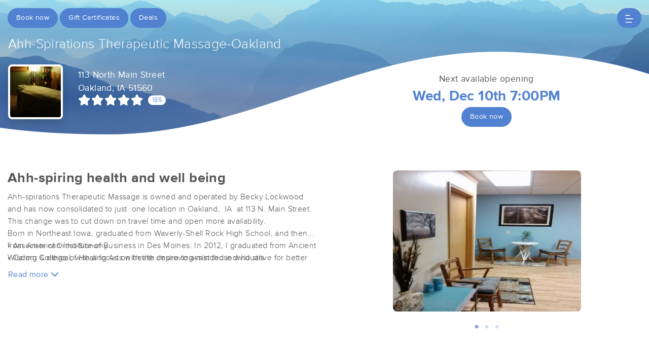

--- FILE ---
content_type: text/html; charset=utf-8
request_url: https://www.massagebook.com/therapists/ahh-spirations-therapeutic-massage-oakland?src=external
body_size: 33464
content:
<!doctype html>
<html data-n-head-ssr lang="en" data-n-head="%7B%22lang%22:%7B%22ssr%22:%22en%22%7D%7D">
  <head >
    <meta data-n-head="ssr" charset="utf-8"><meta data-n-head="ssr" name="viewport" content="width=device-width, initial-scale=1"><meta data-n-head="ssr" name="Copyright" content="Copyright (c) 2013-2025 2Book, Inc."><meta data-n-head="ssr" name="author" content="MassageBook"><meta data-n-head="ssr" data-hid="charset" charset="utf-8"><meta data-n-head="ssr" data-hid="mobile-web-app-capable" name="mobile-web-app-capable" content="yes"><meta data-n-head="ssr" data-hid="apple-mobile-web-app-title" name="apple-mobile-web-app-title" content="MassageBook"><meta data-n-head="ssr" data-hid="og:type" name="og:type" property="og:type" content="website"><meta data-n-head="ssr" data-hid="og:title" name="og:title" property="og:title" content="MassageBook"><meta data-n-head="ssr" data-hid="og:site_name" name="og:site_name" property="og:site_name" content="MassageBook"><meta data-n-head="ssr" data-hid="description" name="description" content="Ahh-Spirations Therapeutic Massage-Oakland massage services in Oakland IA. Ahh-spiring health and well being."><meta data-n-head="ssr" data-hid="og:description" property="og:description" content="Ahh-Spirations Therapeutic Massage-Oakland massage services in Oakland IA. Ahh-spiring health and well being."><meta data-n-head="ssr" data-hid="twitter:image" name="twitter:image" content="https://images.massagebook.com/img7551145711145b6f3af9.22628879"><meta data-n-head="ssr" data-hid="og:image" property="og:image" content="https://images.massagebook.com/img7551145711145b6f3af9.22628879"><title>Book a massage with Ahh-Spirations Therapeutic Massage-Oakland | Oakland IA 51560</title><link data-n-head="ssr" rel="icon" type="image/svg+xml" href="/pu/favicon.svg"><link data-n-head="ssr" rel="shortcut icon" type="image/svg+xml" href="/pu/favicon.svg"><link data-n-head="ssr" data-hid="shortcut-icon" rel="shortcut icon" href="/pu/icon/android-icon-192x192-massagebook.png"><link data-n-head="ssr" data-hid="apple-touch-icon" rel="apple-touch-icon" href="/pu/icon/favicon-16x16-massagebook.png" sizes="16x16"><link data-n-head="ssr" rel="manifest" href="/_nuxt/manifest.02c7e5d7.json" data-hid="manifest"><script data-n-head="ssr" data-hid="newrelic" type="text/javascript"></script><script data-n-head="ssr" src="https://ws.sharethis.com/button/buttons.js?publisher=10cdefbb-56c7-4542-9023-2e7775917cf2&amp;_=1614261654247" defer></script><script data-n-head="ssr" vmid="google-maps-api" data-hid="google-maps-api" src="https://maps.googleapis.com/maps/api/js?key=AIzaSyBYak6rZIehR-WrEhXdYbJwgZa1cXC802A&amp;libraries=places&amp;language=en" async onload="this.__vm_l=1"></script><script data-n-head="ssr" data-hid="gtm-script">if(!window._gtm_init){window._gtm_init=1;(function(w,n,d,m,e,p){w[d]=(w[d]==1||n[d]=='yes'||n[d]==1||n[m]==1||(w[e]&&w[e][p]&&w[e][p]()))?1:0})(window,navigator,'doNotTrack','msDoNotTrack','external','msTrackingProtectionEnabled');(function(w,d,s,l,x,y){w[x]={};w._gtm_inject=function(i){if(w.doNotTrack||w[x][i])return;w[x][i]=1;w[l]=w[l]||[];w[l].push({'gtm.start':new Date().getTime(),event:'gtm.js'});var f=d.getElementsByTagName(s)[0],j=d.createElement(s);j.async=true;j.src='https://www.googletagmanager.com/gtm.js?id='+i;f.parentNode.insertBefore(j,f);};w[y]('GTM-K8VKDB')})(window,document,'script','dataLayer','_gtm_ids','_gtm_inject')}</script><script data-n-head="ssr" vmid="secureprivacy" src="https://app.secureprivacy.ai/script/626a237839318bab50346b0c.js"></script><script data-n-head="ssr" data-hid="structure-data" type="application/ld+json">{"@context":"https://www.schema.org","@type":"DaySpa","name":"Ahh-Spirations Therapeutic Massage-Oakland","url":"https://www.massagebook.com/therapists/ahh-spirations-therapeutic-massage-oakland","address":{"@type":"PostalAddress","streetAddress":"113 North Main Street","addressLocality":"Oakland","addressRegion":"IA","postalCode":"51560"},"contactPoint":{"@type":"ContactPoint","telephone":"(402) 681-3902"}}</script><link rel="preload" href="/_nuxt/ad8df5a.js" as="script"><link rel="preload" href="/_nuxt/9d330c4.js" as="script"><link rel="preload" href="/_nuxt/css/e22f7b6.css" as="style"><link rel="preload" href="/_nuxt/c215659.js" as="script"><link rel="preload" href="/_nuxt/css/437bfad.css" as="style"><link rel="preload" href="/_nuxt/d2fc772.js" as="script"><link rel="stylesheet" href="/_nuxt/css/e22f7b6.css"><link rel="stylesheet" href="/_nuxt/css/437bfad.css">
  </head>
  <body >
    <noscript data-n-head="ssr" data-hid="gtm-noscript" data-pbody="true"><iframe src="https://www.googletagmanager.com/ns.html?id=GTM-K8VKDB&" height="0" width="0" style="display:none;visibility:hidden" title="gtm"></iframe></noscript><div data-server-rendered="true" id="__nuxt"><!----><div id="__layout"><div id="app-layout" data-v-312c29fe><div class="app-container" data-v-312c29fe><div class="h-100" data-v-312c29fe><div data-fetch-key="DetailsLayout:0" class="h-100" data-v-6d4d970d><div class="business-theme" data-v-38c091e4 data-v-6d4d970d data-v-6d4d970d><div class="business-theme__container" style="--mb-business-theme-color:81, 129, 209;--mb-business-theme-color-darken:#36568b;--mb-business-theme-color-lighten:#a2ffff;--mb-business-theme-text-color:255, 255, 255;" data-v-38c091e4 data-v-6d4d970d><div data-v-787b0a73 data-v-6d4d970d><div data-testid="nav-container" class="nav__container position-fixed z-top" data-v-787b0a73><div class="container-xl" data-v-787b0a73><div class="row justify-content-between py-3" data-v-787b0a73><div class="col d-flex" data-v-787b0a73><div data-testid="booknow-button" class="d-none d-sm-block" data-v-787b0a73><div data-testid="book-now-route-button" data-v-b77ceae8 data-v-4f59d81b data-v-787b0a73><a href="/therapists/ahh-spirations-therapeutic-massage-oakland/services?src=external" disabled="disabled" class="btn text-nowrap text-truncate width-100--mobile btn-sm w-auto py-2 px-3 btn-primary rounded-pill" data-v-4f59d81b>Book now</a></div> <!----></div> <div data-testid="gift-certificates" class="ml-1" data-v-b77ceae8 data-v-787b0a73><a href="/therapists/ahh-spirations-therapeutic-massage-oakland/gift-certificates?src=external" class="btn btn-primary btn-sm text-nowrap text-truncate py-2 px-3 width-100--mobile rounded-pill" data-v-787b0a73>
                                Gift Certificates
                            </a></div> <div data-testid="deals" class="ml-1" data-v-b77ceae8 data-v-787b0a73><a href="/therapists/ahh-spirations-therapeutic-massage-oakland/deals?src=external" class="btn btn-primary btn-sm text-nowrap text-truncate py-2 px-3 width-100--mobile rounded-pill" data-v-787b0a73>
                                Deals
                            </a></div></div> <div class="col d-flex justify-content-end" data-v-787b0a73><button class="btn btn-primary border-0 rounded-pill px-3" data-v-787b0a73 data-v-787b0a73><svg xmlns="http://www.w3.org/2000/svg" width="16" height="16" viewBox="0 0 25 25" ariaLabelledby="IconHamburger" role="presentation" data-v-787b0a73><title id="IconHamburger" lang="en">IconHamburger</title> <g fill="currentColor"><path fill-rule="evenodd" clip-rule="evenodd" d="M0.625 23.4267C0.625 22.6903 1.11342 22.0933 1.71591 22.0933H19.6553C20.2578 22.0933 20.7462 22.6903 20.7462 23.4267C20.7462 24.1631 20.2578 24.76 19.6553 24.76H1.71591C1.11342 24.76 0.625 24.1631 0.625 23.4267Z"></path> <path fill-rule="evenodd" clip-rule="evenodd" d="M0.625 12.76C0.625 12.0236 1.11342 11.4267 1.71591 11.4267H23.5341C24.1366 11.4267 24.625 12.0236 24.625 12.76C24.625 13.4964 24.1366 14.0933 23.5341 14.0933H1.71591C1.11342 14.0933 0.625 13.4964 0.625 12.76Z"></path> <path fill-rule="evenodd" clip-rule="evenodd" d="M0.625 2.09334C0.625 1.35696 1.11342 0.76001 1.71591 0.76001H13.8371C14.4396 0.76001 14.928 1.35696 14.928 2.09334C14.928 2.82972 14.4396 3.42668 13.8371 3.42668H1.71591C1.11342 3.42668 0.625 2.82972 0.625 2.09334Z"></path></g></svg></button></div></div> <!----></div></div> <div data-v-787b0a73></div></div> <main data-v-38c091e4 data-v-6d4d970d><section data-v-38c091e4 data-v-6d4d970d><div data-v-05842f5e data-v-6d4d970d><div data-testid="bg-container" class="position-relative bg__container" data-v-05842f5e><div data-testid="bg-image-container" class="absolute-inset min-height-400" data-v-05842f5e><img src="https://di4ios9pju1a2.cloudfront.net/mbhome/default-11-1200-min.jpg.webp" alt="background image" data-test="image" class="img-fit img-fluid" style="width:100%;height:100%;" data-v-2cacf216 data-v-05842f5e></div> <div data-testid="bg-gradient" class="bg--gradient absolute-inset opacity-55 min-height-400" data-v-05842f5e></div> <div data-testid="divider" class="absolute-inset bg--divider bg--has-timeslot" data-v-05842f5e></div> <div class="container-xl px-3 position-relative" data-v-05842f5e><div class="py-4 mb-4" data-v-05842f5e></div> <div class="row" data-v-05842f5e><h1 class="col fs-165rem font-weight-300 text-white mb-3" data-v-05842f5e>
                    Ahh-Spirations Therapeutic Massage-Oakland
                </h1></div> <div class="row" data-v-05842f5e><div class="py-2 col-lg-6" data-v-54539624 data-v-05842f5e><div class="row" data-v-54539624><div data-testid="primary-photo" class="col-auto" data-v-54539624><div class="border-25em bg-white overflow-hidden rounded shadow" data-v-a958e4d2 data-v-54539624><div class="hover cursor-pointer" data-v-a958e4d2><div class="hover__show" data-v-a958e4d2><i aria-hidden="true" class="text-white fs-200em opacity-95 fa fa-search-plus" data-v-7492e7eb data-v-a958e4d2></i></div> <img src="https://images.massagebook.com/img7551145711145b6f3af9.22628879.webp" alt="business image" data-test="image" class="img-fit" style="width:6.25em;height:6.25em;" data-v-2cacf216 data-v-a958e4d2></div> <DIV class="v-portal" style="display:none;" data-v-a958e4d2></DIV></div></div> <div class="col col-sm-auto py-2" data-v-54539624><div data-testid="show-address" class="text-white font-weight-400 fs-110rem" data-v-b77ceae8 data-v-e849d4b4 data-v-54539624><a href="https://www.google.com/maps/search/?api=1&amp;query=113+North+Main+Street%2COakland%2C+IA+51560" target="_blank" data-testid="map-link" class="d-inline-block text-inherit" data-v-b77ceae8 data-v-e849d4b4><div data-testid="first-address-line" data-v-b77ceae8 data-v-e849d4b4>113 North Main Street</div> <div data-v-b77ceae8 data-v-e849d4b4>Oakland, IA 51560</div></a></div> <div data-testid="reviews-rating" data-v-b77ceae8 data-v-54539624><a href="/therapists/ahh-spirations-therapeutic-massage-oakland/reviews?src=external" data-v-54539624><div class="d-inline-flex align-items-center" data-v-54539624><div aria-label="rating" class="d-inline-flex align-items-center mr-2 fivestars-fill--override" data-v-7c25dd4f data-v-54539624><div aria-label="4.99 out of 5 stars" role="img" class="fivestars fa fivestars--large" data-v-7c25dd4f><div class="fivestars-fill fa" style="width:99.8%;" data-v-7c25dd4f></div></div> <!----></div> <div class="d-inline-block bg-white fs-80rem rounded-pill px-2" data-v-54539624>
                                185
                            </div></div></a></div></div></div></div> <div data-testid="business-availability" class="col-lg-6 pt-4 mt-4 mt-sm-0" data-v-05842f5e><div class="row" data-v-05842f5e><div class="col text-center"><div data-testid="show-next-available"><div class="font-weight-400 fs-110rem">Next available opening</div> <div class="font-weight-700 fs-175rem text-primary">Wed, Dec 10th 7:00PM</div></div> <div data-testid="booking-button"><div data-testid="business-availability-book-now-button" data-v-b77ceae8 data-v-4f59d81b><a href="/therapists/ahh-spirations-therapeutic-massage-oakland/services?src=external" disabled="disabled" class="btn text-nowrap text-truncate width-100--mobile w-auto btn-sm py-2 px-3 btn-primary rounded-pill" data-v-4f59d81b>
                Book now
            </a></div> <!----></div></div></div></div></div></div></div></div> <div class="container-xl px-0 position-relative" data-v-38c091e4 data-v-6d4d970d><div data-fetch-key="0" data-v-6d4d970d data-v-6d4d970d><article slides-to-show="1" working-hours="[object Object]" class="mt-md-3 pt-4"><div class="container-xl py-3 mb-2"><div class="row"><div class="col"><h2 data-testid="tagline" class="font-weight-700 fs-170rem mb-2">Ahh-spiring health and well being</h2> <div data-v-1715be74><div data-testid="html-container" class="truncate-block" data-v-1715be74>Ahh-spirations Therapeutic Massage is owned and operated by Becky Lockwood and has now consolidated to just&nbsp; one location in Oakland,&nbsp; IA&nbsp; at 113 N. Main Street.&nbsp; This change was to cut down on travel time and open more availability.<br>Born in Northeast Iowa, graduated from Waverly-Shell Rock High School, and then from American Institute of Business in Des Moines. In 2012, I graduated from Ancient Wisdom College of Healing Arts with the desire to assist those who strive for better health and well-being. This career addition  enables me to inspire clients, as well as myself to "relax and renew".<br>Mother to four and grandmother to seven, massage is relaxing and centering for me as the therapist which helps balance the rest of life! Being a licensed massage therapist (LMT) and Board Certified in Therapeutic Massage and Bodywork (BCTMB), opens an avenue to help people in areas that are of interest to me such as health and nutrition. Nothing makes me happier than to help my clients regain balance pain relief, and re-energize!<br>Since 2015,&nbsp; I’m working towards practitioner certification in Ortho-Bionomy that provides a gentle, non-invasive, osteopathic-based form of body therapy which is highly effective in working with chronic stress, injuries and pains or problems associated with postural and structural imbalances. This will be invaluable to assisting clients.<br><br>CREDENTIALS<br>• National Certification from the Board Certified in Therapeutic Massage and Bodywork (BCTMB)<br>• Member of Associated Bodywork &amp; Massage Professionals (ABMP)<br>• Member of American Massage Therapy Association (AMTA)<br>• Graduate of Ancient Wisdom College of Healing Arts, 1000 hour certificate program<br>• Professional, reliable, energy-centered massage therapist<div>•&nbsp;<span style="font-size:11.0pt;line-height:107%;
font-family:">Associate
of Ortho-Bionomy</span><br>• Caring &amp; ethical, with a focus on health improving-minded individuals</div></div> <button data-testid="action-btn" class="btn btn-link p-0 mt-2" data-v-1715be74>
        Read more
        <i aria-hidden="true" data-testid="action-icon" class="fa fa-chevron-down" data-v-1715be74></i></button></div></div> <div class="d-none d-lg-block col-6"><div class="row d-flex justify-content-center"><div class="col-9"><div class="mx-sm-4 mx-3 px-sm-3 px-1" data-v-4cfe2752><div class="position-relative" data-v-4cfe2752><div sticky="" class="loading-container d-flex align-items-center flex-column slick-slide" data-v-6a5a41c8 data-v-4cfe2752><span class="p-1 loading__icon"><svg xmlns="http://www.w3.org/2000/svg" width="34" viewBox="0 0 170 206" ariaLabelledby="Loading-Icon" role="presentation" class="loading-icon loading-icon--primary" data-v-bec9f6a6><title id="Loading-Icon" lang="en">Loading-Icon</title> <g fill="currentColor"><path d="M144.3,25.7c33,33,33,86.5,0,119.6c-17,17-49.5,40.2-59.8,59.8c-10.2-19.5-43.7-43.7-59.8-59.8
                c-33-33-33-86.5,0-119.6C57.8-7.3,111.3-7.3,144.3,25.7z M84.5,185.8c6.5-15,35.2-35.2,50.2-50.2c27.7-27.7,27.7-72.6,0-100.3
                s-72.6-27.7-100.3,0C6.7,63.1,6.7,108,34.4,135.7C47.1,148.4,78.7,170.6,84.5,185.8z" class="variant-color" data-v-bec9f6a6></path> <path d="M142.1,84.9c0,0.2,0,0.3,0,0.5c0,0.1,0,0.2,0,0.3c-0.1,14.6-5.7,29.2-16.9,40.4
                c-12.1,12.1-34.9,26.4-40.7,40.7c-5.8-14.3-30.4-30.4-40.7-40.7C32.7,114.9,27.1,100.4,27,85.8c0-0.2,0-0.3,0-0.5c0-0.1,0-0.3,0-0.4
                c0.1-2.9,1.3-5.7,3.5-7.8c4.7-4.7,12.3-4.7,16.9,0c2.2,2.2,3.3,5,3.5,7.8c-0.2,8.8,3.1,17.6,9.8,24.4c13.1,13.1,34.4,13.1,47.5,0
                c6.5-6.5,9.8-15.1,9.8-23.6c0-0.1,0-0.2,0-0.4c0-0.1,0-0.3,0-0.4c0.1-2.9,1.3-5.7,3.5-7.8c4.7-4.7,12.3-4.7,16.9,0
                C140.8,79.3,141.9,82.1,142.1,84.9z" class="black" data-v-bec9f6a6></path> <path d="M69.7,70.6c8.2-8.2,21.5-8.2,29.8,0c8.2,8.2,8.2,21.5,0,29.8c-8.2,8.2-21.5,8.2-29.8,0S61.4,78.9,69.7,70.6z" class="black" data-v-bec9f6a6></path> <path d="M124.3,43.9C101.7,22.3,66,22.7,43.8,44.8c-4.7,4.7-4.7,12.3,0,16.9c4.7,4.7,12.3,4.7,16.9,0
                c0.1-0.1,0.2-0.2,0.3-0.3c13.2-12.9,34.2-12.8,47.3,0.3l0.1,0.1l0.1-0.1c4.7,4.6,12.2,4.6,16.9,0c4.7-4.7,4.7-12.2,0-16.9
                C125.1,44.5,124.7,44.2,124.3,43.9z" class="black" data-v-bec9f6a6></path> <path d="M62.6,32.3c-6.8,2.8-13.2,7-18.8,12.5c-2.3,2.3-3.5,5.4-3.5,8.5v0c0,3.1,1.2,6.1,3.5,8.4
		        c4.7,4.7,12.3,4.7,16.9,0c0.1-0.1,0.2-0.2,0.3-0.3c0.5-0.5,1-1,1.6-1.4V32.3z" class="variant-color animate-25" data-v-bec9f6a6></path> <path d="M84.3,28C69.7,28,55,33.6,43.8,44.8c-2.3,2.3-3.5,5.4-3.5,8.5v0c0,3.1,1.2,6.1,3.5,8.4
		        c4.7,4.7,12.3,4.7,16.9,0c0.1-0.1,0.2-0.2,0.3-0.3c6.5-6.4,14.9-9.6,23.3-9.6V28z" class="variant-color animate-50" data-v-bec9f6a6></path> <path d="M106.9,32.5c-21-8.8-46-4.7-63.1,12.3c-2.3,2.3-3.5,5.4-3.5,8.5v0c0,3.1,1.2,6.1,3.5,8.4
		        c4.7,4.7,12.3,4.7,16.9,0c0.1-0.1,0.2-0.2,0.3-0.3c12.8-12.5,32.8-12.8,45.9-1V32.5z" class="variant-color animate-75" data-v-bec9f6a6></path> <path d="M124.3,43.9C101.7,22.3,66,22.7,43.8,44.8c-4.7,4.7-4.7,12.3,0,16.9c4.7,4.7,12.3,4.7,16.9,0
                c0.1-0.1,0.2-0.2,0.3-0.3c13.2-12.9,34.2-12.8,47.3,0.3l0.1,0.1l0.1-0.1c4.7,4.6,12.2,4.6,16.9,0c4.7-4.7,4.7-12.2,0-16.9
                C125.1,44.5,124.7,44.2,124.3,43.9z" class="variant-color animate-100" data-v-bec9f6a6></path></g></svg></span> <!----></div></div></div></div></div></div></div></div> <div data-testid="photos-filtered" class="container-xl d-lg-none"><div class="row d-flex justify-content-center"><div data-testid="photos-wrapper" class="col"><div class="mx-sm-4 mx-3 px-sm-3 px-1" data-v-4cfe2752><div class="position-relative" data-v-4cfe2752><div sticky="" class="loading-container d-flex align-items-center flex-column slick-slide" data-v-6a5a41c8 data-v-4cfe2752><span class="p-1 loading__icon"><svg xmlns="http://www.w3.org/2000/svg" width="34" viewBox="0 0 170 206" ariaLabelledby="Loading-Icon" role="presentation" class="loading-icon loading-icon--primary" data-v-bec9f6a6><title id="Loading-Icon" lang="en">Loading-Icon</title> <g fill="currentColor"><path d="M144.3,25.7c33,33,33,86.5,0,119.6c-17,17-49.5,40.2-59.8,59.8c-10.2-19.5-43.7-43.7-59.8-59.8
                c-33-33-33-86.5,0-119.6C57.8-7.3,111.3-7.3,144.3,25.7z M84.5,185.8c6.5-15,35.2-35.2,50.2-50.2c27.7-27.7,27.7-72.6,0-100.3
                s-72.6-27.7-100.3,0C6.7,63.1,6.7,108,34.4,135.7C47.1,148.4,78.7,170.6,84.5,185.8z" class="variant-color" data-v-bec9f6a6></path> <path d="M142.1,84.9c0,0.2,0,0.3,0,0.5c0,0.1,0,0.2,0,0.3c-0.1,14.6-5.7,29.2-16.9,40.4
                c-12.1,12.1-34.9,26.4-40.7,40.7c-5.8-14.3-30.4-30.4-40.7-40.7C32.7,114.9,27.1,100.4,27,85.8c0-0.2,0-0.3,0-0.5c0-0.1,0-0.3,0-0.4
                c0.1-2.9,1.3-5.7,3.5-7.8c4.7-4.7,12.3-4.7,16.9,0c2.2,2.2,3.3,5,3.5,7.8c-0.2,8.8,3.1,17.6,9.8,24.4c13.1,13.1,34.4,13.1,47.5,0
                c6.5-6.5,9.8-15.1,9.8-23.6c0-0.1,0-0.2,0-0.4c0-0.1,0-0.3,0-0.4c0.1-2.9,1.3-5.7,3.5-7.8c4.7-4.7,12.3-4.7,16.9,0
                C140.8,79.3,141.9,82.1,142.1,84.9z" class="black" data-v-bec9f6a6></path> <path d="M69.7,70.6c8.2-8.2,21.5-8.2,29.8,0c8.2,8.2,8.2,21.5,0,29.8c-8.2,8.2-21.5,8.2-29.8,0S61.4,78.9,69.7,70.6z" class="black" data-v-bec9f6a6></path> <path d="M124.3,43.9C101.7,22.3,66,22.7,43.8,44.8c-4.7,4.7-4.7,12.3,0,16.9c4.7,4.7,12.3,4.7,16.9,0
                c0.1-0.1,0.2-0.2,0.3-0.3c13.2-12.9,34.2-12.8,47.3,0.3l0.1,0.1l0.1-0.1c4.7,4.6,12.2,4.6,16.9,0c4.7-4.7,4.7-12.2,0-16.9
                C125.1,44.5,124.7,44.2,124.3,43.9z" class="black" data-v-bec9f6a6></path> <path d="M62.6,32.3c-6.8,2.8-13.2,7-18.8,12.5c-2.3,2.3-3.5,5.4-3.5,8.5v0c0,3.1,1.2,6.1,3.5,8.4
		        c4.7,4.7,12.3,4.7,16.9,0c0.1-0.1,0.2-0.2,0.3-0.3c0.5-0.5,1-1,1.6-1.4V32.3z" class="variant-color animate-25" data-v-bec9f6a6></path> <path d="M84.3,28C69.7,28,55,33.6,43.8,44.8c-2.3,2.3-3.5,5.4-3.5,8.5v0c0,3.1,1.2,6.1,3.5,8.4
		        c4.7,4.7,12.3,4.7,16.9,0c0.1-0.1,0.2-0.2,0.3-0.3c6.5-6.4,14.9-9.6,23.3-9.6V28z" class="variant-color animate-50" data-v-bec9f6a6></path> <path d="M106.9,32.5c-21-8.8-46-4.7-63.1,12.3c-2.3,2.3-3.5,5.4-3.5,8.5v0c0,3.1,1.2,6.1,3.5,8.4
		        c4.7,4.7,12.3,4.7,16.9,0c0.1-0.1,0.2-0.2,0.3-0.3c12.8-12.5,32.8-12.8,45.9-1V32.5z" class="variant-color animate-75" data-v-bec9f6a6></path> <path d="M124.3,43.9C101.7,22.3,66,22.7,43.8,44.8c-4.7,4.7-4.7,12.3,0,16.9c4.7,4.7,12.3,4.7,16.9,0
                c0.1-0.1,0.2-0.2,0.3-0.3c13.2-12.9,34.2-12.8,47.3,0.3l0.1,0.1l0.1-0.1c4.7,4.6,12.2,4.6,16.9,0c4.7-4.7,4.7-12.2,0-16.9
                C125.1,44.5,124.7,44.2,124.3,43.9z" class="variant-color animate-100" data-v-bec9f6a6></path></g></svg></span> <!----></div></div></div></div></div></div></article> <div class="popular-services-container px-sm-4 px-3 py-5 mt-1" data-v-9adb6cd6><div class="container-xl" data-v-9adb6cd6><div class="px-3 mb-4 d-flex justify-content-center text-center align-items-center" data-v-9adb6cd6><h4 class="m-0 mr-2 fs-165em font-weight-300 text-primary text-uppercase" data-v-9adb6cd6>
                Popular Services
            </h4></div> <div sticky="" class="loading-container d-flex align-items-center flex-column slick-slide px-2 px-sm-3" data-v-6a5a41c8 data-v-9adb6cd6><span class="p-1 loading__icon"><svg xmlns="http://www.w3.org/2000/svg" width="34" viewBox="0 0 170 206" ariaLabelledby="Loading-Icon" role="presentation" class="loading-icon loading-icon--primary" data-v-bec9f6a6><title id="Loading-Icon" lang="en">Loading-Icon</title> <g fill="currentColor"><path d="M144.3,25.7c33,33,33,86.5,0,119.6c-17,17-49.5,40.2-59.8,59.8c-10.2-19.5-43.7-43.7-59.8-59.8
                c-33-33-33-86.5,0-119.6C57.8-7.3,111.3-7.3,144.3,25.7z M84.5,185.8c6.5-15,35.2-35.2,50.2-50.2c27.7-27.7,27.7-72.6,0-100.3
                s-72.6-27.7-100.3,0C6.7,63.1,6.7,108,34.4,135.7C47.1,148.4,78.7,170.6,84.5,185.8z" class="variant-color" data-v-bec9f6a6></path> <path d="M142.1,84.9c0,0.2,0,0.3,0,0.5c0,0.1,0,0.2,0,0.3c-0.1,14.6-5.7,29.2-16.9,40.4
                c-12.1,12.1-34.9,26.4-40.7,40.7c-5.8-14.3-30.4-30.4-40.7-40.7C32.7,114.9,27.1,100.4,27,85.8c0-0.2,0-0.3,0-0.5c0-0.1,0-0.3,0-0.4
                c0.1-2.9,1.3-5.7,3.5-7.8c4.7-4.7,12.3-4.7,16.9,0c2.2,2.2,3.3,5,3.5,7.8c-0.2,8.8,3.1,17.6,9.8,24.4c13.1,13.1,34.4,13.1,47.5,0
                c6.5-6.5,9.8-15.1,9.8-23.6c0-0.1,0-0.2,0-0.4c0-0.1,0-0.3,0-0.4c0.1-2.9,1.3-5.7,3.5-7.8c4.7-4.7,12.3-4.7,16.9,0
                C140.8,79.3,141.9,82.1,142.1,84.9z" class="black" data-v-bec9f6a6></path> <path d="M69.7,70.6c8.2-8.2,21.5-8.2,29.8,0c8.2,8.2,8.2,21.5,0,29.8c-8.2,8.2-21.5,8.2-29.8,0S61.4,78.9,69.7,70.6z" class="black" data-v-bec9f6a6></path> <path d="M124.3,43.9C101.7,22.3,66,22.7,43.8,44.8c-4.7,4.7-4.7,12.3,0,16.9c4.7,4.7,12.3,4.7,16.9,0
                c0.1-0.1,0.2-0.2,0.3-0.3c13.2-12.9,34.2-12.8,47.3,0.3l0.1,0.1l0.1-0.1c4.7,4.6,12.2,4.6,16.9,0c4.7-4.7,4.7-12.2,0-16.9
                C125.1,44.5,124.7,44.2,124.3,43.9z" class="black" data-v-bec9f6a6></path> <path d="M62.6,32.3c-6.8,2.8-13.2,7-18.8,12.5c-2.3,2.3-3.5,5.4-3.5,8.5v0c0,3.1,1.2,6.1,3.5,8.4
		        c4.7,4.7,12.3,4.7,16.9,0c0.1-0.1,0.2-0.2,0.3-0.3c0.5-0.5,1-1,1.6-1.4V32.3z" class="variant-color animate-25" data-v-bec9f6a6></path> <path d="M84.3,28C69.7,28,55,33.6,43.8,44.8c-2.3,2.3-3.5,5.4-3.5,8.5v0c0,3.1,1.2,6.1,3.5,8.4
		        c4.7,4.7,12.3,4.7,16.9,0c0.1-0.1,0.2-0.2,0.3-0.3c6.5-6.4,14.9-9.6,23.3-9.6V28z" class="variant-color animate-50" data-v-bec9f6a6></path> <path d="M106.9,32.5c-21-8.8-46-4.7-63.1,12.3c-2.3,2.3-3.5,5.4-3.5,8.5v0c0,3.1,1.2,6.1,3.5,8.4
		        c4.7,4.7,12.3,4.7,16.9,0c0.1-0.1,0.2-0.2,0.3-0.3c12.8-12.5,32.8-12.8,45.9-1V32.5z" class="variant-color animate-75" data-v-bec9f6a6></path> <path d="M124.3,43.9C101.7,22.3,66,22.7,43.8,44.8c-4.7,4.7-4.7,12.3,0,16.9c4.7,4.7,12.3,4.7,16.9,0
                c0.1-0.1,0.2-0.2,0.3-0.3c13.2-12.9,34.2-12.8,47.3,0.3l0.1,0.1l0.1-0.1c4.7,4.6,12.2,4.6,16.9,0c4.7-4.7,4.7-12.2,0-16.9
                C125.1,44.5,124.7,44.2,124.3,43.9z" class="variant-color animate-100" data-v-bec9f6a6></path></g></svg></span> <!----></div></div></div></div></div></section> <div data-v-38c091e4 data-v-6d4d970d><div class="mx-sm-4 mx-3 px-sm-3 px-1 my-5" data-v-3a7bb226><div class="container-xl" data-v-3a7bb226><div class="mb-4 d-flex text-center justify-content-center align-items-center" data-v-3a7bb226><h4 class="m-0 mr-2 fs-165em font-weight-300 text-primary text-uppercase" data-v-3a7bb226>
                What people are saying
            </h4></div> <div sticky="" class="loading-container d-flex align-items-center flex-column slick-slide px-2 px-sm-3" data-v-6a5a41c8 data-v-3a7bb226><span class="p-1 loading__icon"><svg xmlns="http://www.w3.org/2000/svg" width="34" viewBox="0 0 170 206" ariaLabelledby="Loading-Icon" role="presentation" class="loading-icon loading-icon--primary" data-v-bec9f6a6><title id="Loading-Icon" lang="en">Loading-Icon</title> <g fill="currentColor"><path d="M144.3,25.7c33,33,33,86.5,0,119.6c-17,17-49.5,40.2-59.8,59.8c-10.2-19.5-43.7-43.7-59.8-59.8
                c-33-33-33-86.5,0-119.6C57.8-7.3,111.3-7.3,144.3,25.7z M84.5,185.8c6.5-15,35.2-35.2,50.2-50.2c27.7-27.7,27.7-72.6,0-100.3
                s-72.6-27.7-100.3,0C6.7,63.1,6.7,108,34.4,135.7C47.1,148.4,78.7,170.6,84.5,185.8z" class="variant-color" data-v-bec9f6a6></path> <path d="M142.1,84.9c0,0.2,0,0.3,0,0.5c0,0.1,0,0.2,0,0.3c-0.1,14.6-5.7,29.2-16.9,40.4
                c-12.1,12.1-34.9,26.4-40.7,40.7c-5.8-14.3-30.4-30.4-40.7-40.7C32.7,114.9,27.1,100.4,27,85.8c0-0.2,0-0.3,0-0.5c0-0.1,0-0.3,0-0.4
                c0.1-2.9,1.3-5.7,3.5-7.8c4.7-4.7,12.3-4.7,16.9,0c2.2,2.2,3.3,5,3.5,7.8c-0.2,8.8,3.1,17.6,9.8,24.4c13.1,13.1,34.4,13.1,47.5,0
                c6.5-6.5,9.8-15.1,9.8-23.6c0-0.1,0-0.2,0-0.4c0-0.1,0-0.3,0-0.4c0.1-2.9,1.3-5.7,3.5-7.8c4.7-4.7,12.3-4.7,16.9,0
                C140.8,79.3,141.9,82.1,142.1,84.9z" class="black" data-v-bec9f6a6></path> <path d="M69.7,70.6c8.2-8.2,21.5-8.2,29.8,0c8.2,8.2,8.2,21.5,0,29.8c-8.2,8.2-21.5,8.2-29.8,0S61.4,78.9,69.7,70.6z" class="black" data-v-bec9f6a6></path> <path d="M124.3,43.9C101.7,22.3,66,22.7,43.8,44.8c-4.7,4.7-4.7,12.3,0,16.9c4.7,4.7,12.3,4.7,16.9,0
                c0.1-0.1,0.2-0.2,0.3-0.3c13.2-12.9,34.2-12.8,47.3,0.3l0.1,0.1l0.1-0.1c4.7,4.6,12.2,4.6,16.9,0c4.7-4.7,4.7-12.2,0-16.9
                C125.1,44.5,124.7,44.2,124.3,43.9z" class="black" data-v-bec9f6a6></path> <path d="M62.6,32.3c-6.8,2.8-13.2,7-18.8,12.5c-2.3,2.3-3.5,5.4-3.5,8.5v0c0,3.1,1.2,6.1,3.5,8.4
		        c4.7,4.7,12.3,4.7,16.9,0c0.1-0.1,0.2-0.2,0.3-0.3c0.5-0.5,1-1,1.6-1.4V32.3z" class="variant-color animate-25" data-v-bec9f6a6></path> <path d="M84.3,28C69.7,28,55,33.6,43.8,44.8c-2.3,2.3-3.5,5.4-3.5,8.5v0c0,3.1,1.2,6.1,3.5,8.4
		        c4.7,4.7,12.3,4.7,16.9,0c0.1-0.1,0.2-0.2,0.3-0.3c6.5-6.4,14.9-9.6,23.3-9.6V28z" class="variant-color animate-50" data-v-bec9f6a6></path> <path d="M106.9,32.5c-21-8.8-46-4.7-63.1,12.3c-2.3,2.3-3.5,5.4-3.5,8.5v0c0,3.1,1.2,6.1,3.5,8.4
		        c4.7,4.7,12.3,4.7,16.9,0c0.1-0.1,0.2-0.2,0.3-0.3c12.8-12.5,32.8-12.8,45.9-1V32.5z" class="variant-color animate-75" data-v-bec9f6a6></path> <path d="M124.3,43.9C101.7,22.3,66,22.7,43.8,44.8c-4.7,4.7-4.7,12.3,0,16.9c4.7,4.7,12.3,4.7,16.9,0
                c0.1-0.1,0.2-0.2,0.3-0.3c13.2-12.9,34.2-12.8,47.3,0.3l0.1,0.1l0.1-0.1c4.7,4.6,12.2,4.6,16.9,0c4.7-4.7,4.7-12.2,0-16.9
                C125.1,44.5,124.7,44.2,124.3,43.9z" class="variant-color animate-100" data-v-bec9f6a6></path></g></svg></span> <!----></div></div></div></div> <section class="position-relative overflow-hidden bg-business-theme py-4" data-v-dab04b64 data-v-6d4d970d><div class="container-xl text-white my-2" data-v-dab04b64><div data-testid="divider" class="bg--divider" data-v-dab04b64><div class="absolute-inset bg--wave" data-v-dab04b64></div></div> <div class="row" data-v-dab04b64><div class="col fs-165em font-weight-300 line-height-120em py-2" data-v-dab04b64>
                Ahh-Spirations Therapeutic Massage-Oakland
            </div></div> <div class="row" data-v-dab04b64><div class="py-2 col-lg-6 py-2" data-v-54539624 data-v-dab04b64><div class="row" data-v-54539624><div data-testid="primary-photo" class="col-auto" data-v-54539624><div class="border-25em bg-white overflow-hidden rounded shadow" data-v-a958e4d2 data-v-54539624><div class="hover cursor-pointer" data-v-a958e4d2><div class="hover__show" data-v-a958e4d2><i aria-hidden="true" class="text-white fs-200em opacity-95 fa fa-search-plus" data-v-7492e7eb data-v-a958e4d2></i></div> <img src="https://images.massagebook.com/img7551145711145b6f3af9.22628879.webp" alt="business image" data-test="image" class="img-fit" style="width:6.25em;height:6.25em;" data-v-2cacf216 data-v-a958e4d2></div> <DIV class="v-portal" style="display:none;" data-v-a958e4d2></DIV></div></div> <div class="col col-sm-auto py-2" data-v-54539624><div data-testid="show-address" class="text-white font-weight-400 fs-110rem" data-v-b77ceae8 data-v-e849d4b4 data-v-54539624><a href="https://www.google.com/maps/search/?api=1&amp;query=113+North+Main+Street%2COakland%2C+IA+51560" target="_blank" data-testid="map-link" class="d-inline-block text-inherit" data-v-b77ceae8 data-v-e849d4b4><div data-testid="first-address-line" data-v-b77ceae8 data-v-e849d4b4>113 North Main Street</div> <div data-v-b77ceae8 data-v-e849d4b4>Oakland, IA 51560</div></a></div> <div data-testid="reviews-rating" data-v-b77ceae8 data-v-54539624><a href="/therapists/ahh-spirations-therapeutic-massage-oakland/reviews?src=external" data-v-54539624><div class="d-inline-flex align-items-center" data-v-54539624><div aria-label="rating" class="d-inline-flex align-items-center mr-2 fivestars-fill--override" data-v-7c25dd4f data-v-54539624><div aria-label="4.99 out of 5 stars" role="img" class="fivestars fa fivestars--large" data-v-7c25dd4f><div class="fivestars-fill fa" style="width:99.8%;" data-v-7c25dd4f></div></div> <!----></div> <div class="d-inline-block bg-white fs-80rem rounded-pill px-2" data-v-54539624>
                                185
                            </div></div></a></div></div></div></div> <div class="col-lg-6 py-2" data-v-dab04b64><div class="row" data-v-dab04b64><div class="col d-lg-flex flex-row-reverse align-content-center justify-content-end"><div data-testid="show-next-available" class="text-white mx-lg-3 my-2"><div class="font-weight-400 fs-110rem">Next available opening</div> <div class="font-weight-700 fs-175rem text-white">Wed, Dec 10th 7:00PM</div></div> <div data-testid="booking-button" class="d-lg-flex align-items-center"><div data-testid="business-availability-book-now-button" data-v-b77ceae8 data-v-4f59d81b><a href="/therapists/ahh-spirations-therapeutic-massage-oakland/services?src=external" disabled="disabled" class="btn text-nowrap text-truncate width-100--mobile btn-white my-2 mr-lg-3 w-auto btn-sm py-2 px-3 btn-white rounded-pill" data-v-4f59d81b>
                Book now
            </a></div> <!----></div></div></div></div></div> <hr class="bg-white my-3" data-v-dab04b64> <div class="row flex-lg-row flex-column" data-v-dab04b64><div data-testid="working-hours" class="col mb-4 pb-2" data-v-dab04b64><div class="row flex-column flex-lg-row" data-v-dab04b64><div class="col-auto text-lg-center py-lg-2" data-v-dab04b64><svg xmlns="http://www.w3.org/2000/svg" width="5em" height="5em" viewBox="0 0 80 81" ariaLabelledby="IconClock" role="presentation" class="d-none d-lg-inline-block text-business-theme-on-primary-color mb-2" data-v-dab04b64><title id="IconClock" lang="en">IconClock</title> <g fill="currentColor"><path d="M38.75 16.3701C38.75 15.6795 39.3125 15.1201 40 15.1201C40.6875 15.1201 41.25 15.6795 41.25 16.3701V39.4482L55.6875 49.0732C56.2656 49.4639 56.4219 50.2451 56.0469 50.8076C55.6562 51.3857 54.875 51.542 54.3125 51.167L39.3125 41.167C38.9531 40.9326 38.6094 40.542 38.6094 40.1201L38.75 16.3701ZM40 0.120117C62.0938 0.120117 80 18.0264 80 40.1201C80 62.2139 62.0938 80.1201 40 80.1201C17.9062 80.1201 0 62.2139 0 40.1201C0 18.0264 17.9062 0.120117 40 0.120117ZM2.5 40.1201C2.5 60.8232 19.2969 77.6201 40 77.6201C60.7031 77.6201 77.5 60.8232 77.5 40.1201C77.5 19.417 60.7031 2.62012 40 2.62012C19.2969 2.62012 2.5 19.417 2.5 40.1201Z"></path></g></svg> <div class="fs-115em font-weight-bold" data-v-dab04b64>HOURS</div></div> <div class="working-hours--override col-auto py-2" data-v-347f3a72 data-v-dab04b64><h4 class="text-primary mb-3" data-v-347f3a72><i aria-hidden="true" class="fa-regular fa-clock-nine fs-110rem" data-v-347f3a72></i> Operating Hours</h4> <ul class="pl-4 mb-0" data-v-347f3a72><li data-v-347f3a72><div class="working-hours-grid" data-v-347f3a72><div class="font-weight-bold">
        Monday
    </div> <div class="font-weight-400 text-gray">
        By appointment only
    </div></div></li><li data-v-347f3a72><div class="working-hours-grid" data-v-347f3a72><div class="font-weight-bold">
        Tuesday
    </div> <div class="font-weight-400 text-gray">
        By appointment only
    </div></div></li><li data-v-347f3a72><div class="working-hours-grid" data-v-347f3a72><div class="font-weight-bold">
        Wednesday
    </div> <div class="font-weight-400 text-gray">
        By appointment only
    </div></div></li><li data-v-347f3a72><div class="working-hours-grid" data-v-347f3a72><div class="font-weight-bold">
        Thursday
    </div> <div class="font-weight-400 text-gray">
        By appointment only
    </div></div></li><li data-v-347f3a72><div class="working-hours-grid" data-v-347f3a72><div class="font-weight-bold">
        Friday
    </div> <div class="font-weight-400 text-danger">
        Closed
    </div></div></li><li data-v-347f3a72><div class="working-hours-grid" data-v-347f3a72><div class="font-weight-bold">
        Saturday
    </div> <div class="font-weight-400 text-gray">
        By appointment only
    </div></div></li><li data-v-347f3a72><div class="working-hours-grid" data-v-347f3a72><div class="font-weight-bold">
        Sunday
    </div> <div class="font-weight-400 text-danger">
        Closed
    </div></div></li></ul></div></div></div> <div data-testid="show-address" class="col mb-4 pb-2" data-v-dab04b64><div class="row flex-column flex-lg-row" data-v-dab04b64><div class="col-auto text-lg-center py-lg-2" data-v-dab04b64><svg xmlns="http://www.w3.org/2000/svg" width="5.625em" height="5em" viewBox="0 0 90 81" ariaLabelledby="IconMapLocation" role="presentation" class="d-none d-lg-inline-block text-business-theme-on-primary-color mb-2" data-v-dab04b64><title id="IconMapLocation" lang="en">IconMapLocation</title> <g fill="currentColor"><path d="M52.5 17.6301C52.5 21.7708 49.1406 25.1301 45 25.1301C40.8594 25.1301 37.5 21.7708 37.5 17.6301C37.5 13.4879 40.8594 10.1301 45 10.1301C49.1406 10.1301 52.5 13.4879 52.5 17.6301ZM45 12.6301C42.2344 12.6301 40 14.8692 40 17.6301C40 20.3958 42.2344 22.6301 45 22.6301C47.7656 22.6301 50 20.3958 50 17.6301C50 14.8692 47.7656 12.6301 45 12.6301ZM42.6875 48.7395C37.6719 42.6145 26.25 27.4114 26.25 18.8801C26.25 8.52544 34.6406 0.130127 45 0.130127C55.3594 0.130127 63.75 8.52544 63.75 18.8801C63.75 27.4114 52.3281 42.6145 47.3125 48.7395C46.1094 50.3801 43.8906 50.3801 42.6875 48.7395ZM59.5781 25.3176C60.6875 22.7083 61.25 20.5208 61.25 18.8801C61.25 9.90513 53.9688 2.63013 45 2.63013C36.0312 2.63013 28.75 9.90513 28.75 18.8801C28.75 20.5208 29.3125 22.7083 30.4219 25.3176C31.5 27.8801 33.0156 30.6614 34.7188 33.427C37.9844 38.9426 42.1563 44.2239 44.6406 47.177C44.8281 47.5676 45.1719 47.5676 45.3594 47.177C47.8437 44.2239 51.875 38.9426 55.2812 33.427C56.9844 30.6614 58.5 27.8801 59.5781 25.3176ZM66.5 28.2239C66.7031 27.7239 66.9219 27.1926 67.125 26.6614L83.2969 20.7864C86.5469 19.5989 90 22.0208 90 25.4895V66.2551C90 68.3489 88.6875 70.2395 86.7031 70.9583L61.6719 80.052C61.4219 80.1458 61.1406 80.1614 60.875 80.0676L28.7812 70.1926L6.70937 78.2239C3.44844 79.4114 0 76.9895 0 73.5208V32.7551C0 30.6614 1.31531 28.7708 3.29062 28.052L21.4531 21.4583C21.5938 22.2708 21.7656 23.0989 21.9844 23.9114L4.14531 30.4114C3.15781 30.7708 2.5 31.7083 2.5 32.7551V73.5208C2.5 75.2551 4.22344 76.4739 5.85469 75.8801L27.5 68.0051V46.2395C27.5 45.6926 28.0625 44.9895 28.75 44.9895C29.4375 44.9895 30 45.6926 30 46.2395V67.9583L60 77.1926V46.2395C60 45.6926 60.5625 44.9895 61.25 44.9895C61.9375 44.9895 62.5 45.6926 62.5 46.2395V77.0989L85.8594 68.5989C86.8438 68.2395 87.5 67.302 87.5 66.2551V25.4895C87.5 23.7551 85.6406 22.5364 84.1406 23.1301L65.7969 29.802C66.0312 29.2864 66.2656 28.7551 66.5 28.2239Z"></path></g></svg> <div class="fs-115em font-weight-bold" data-v-dab04b64>LOCATION</div></div> <div class="col-auto py-2" data-v-dab04b64><div class="mb-2 text-white font-weight-bold" data-v-b77ceae8 data-v-e849d4b4 data-v-dab04b64><a href="https://www.google.com/maps/search/?api=1&amp;query=113+North+Main+Street%2COakland%2C+IA+51560" target="_blank" data-testid="map-link" class="d-inline-block text-inherit" data-v-b77ceae8 data-v-e849d4b4><div data-testid="first-address-line" data-v-b77ceae8 data-v-e849d4b4>113 North Main Street</div> <div data-v-b77ceae8 data-v-e849d4b4>Oakland, IA 51560</div></a></div> <div data-v-b77ceae8 data-v-dab04b64><a href="https://www.google.com/maps/search/?api=1&amp;query=113+North+Main+Street%2COakland%2C+IA+51560" target="_blank" data-testid="map-link" class="btn btn-outline-lighter-primary text-business-theme-on-primary-color py-1 rounded-pill" data-v-b77ceae8 data-v-dab04b64><span class="d-inline-flex align-items-center" data-v-b77ceae8 data-v-dab04b64>
                                    Map it!<i aria-hidden="true" class="mdi mdi-map-marker-outline fs-125em ml-1" data-v-b77ceae8 data-v-dab04b64></i></span></a></div></div></div></div></div> <div class="row flex-lg-row flex-column" data-v-dab04b64><div data-testid="business-phone" class="col mb-4 pb-2" data-v-dab04b64><div class="row flex-column flex-lg-row" data-v-dab04b64><div class="col-auto text-lg-center py-lg-2" data-v-dab04b64><svg xmlns="http://www.w3.org/2000/svg" width="3.125em" height="5em" viewBox="0 0 50 81" ariaLabelledby="IconMobilePhone" role="presentation" class="d-none d-lg-inline-block text-business-theme-on-primary-color mb-2" data-v-dab04b64><title id="IconMobilePhone" lang="en">IconMobilePhone</title> <g fill="currentColor"><path d="M7.5 80.1401H42.5C46.6406 80.1401 50 76.7808 50 72.6401V7.64014C50 3.49951 46.6406 0.140137 42.5 0.140137H7.5C3.35938 0.140137 0 3.49951 0 7.64014V72.6401C0 76.7808 3.35938 80.1401 7.5 80.1401ZM2.5 7.64014C2.5 4.88389 4.74375 2.64014 7.5 2.64014H42.5C45.2562 2.64014 47.5 4.88389 47.5 7.64014V72.6401C47.5 75.3964 45.2562 77.6401 42.5 77.6401H7.5C4.74375 77.6401 2.5 75.3964 2.5 72.6401V7.64014ZM17.5 71.3901H32.5C33.1884 71.3901 33.75 70.8311 33.75 70.1401C33.75 69.4492 33.1884 68.8901 32.5 68.8901H17.5C16.8116 68.8901 16.25 69.4492 16.25 70.1401C16.25 70.8311 16.8125 71.3901 17.5 71.3901Z"></path></g></svg> <div class="fs-115em font-weight-bold" data-v-dab04b64>CALL</div></div> <div class="col-auto py-2" data-v-dab04b64><div class="text-white font-weight-bold mb-2" data-v-dab04b64>(402) 681-3902</div> <div data-v-b77ceae8 data-v-dab04b64><a href="tel:4026813902" class="btn btn-outline-lighter-primary text-business-theme-on-primary-color py-1 rounded-pill" data-v-b77ceae8 data-v-dab04b64><span class="d-inline-flex align-items-center" data-v-b77ceae8 data-v-dab04b64>
                                    Call <i aria-hidden="true" class="mdi mdi-cellphone-wireless fs-125em ml-1" data-v-b77ceae8 data-v-dab04b64></i></span></a></div></div></div></div> <div data-testid="has-social-links" class="col mb-4 pb-2" data-v-dab04b64><div class="row flex-column flex-lg-row" data-v-dab04b64><div class="col-auto text-lg-center py-lg-2" data-v-dab04b64><svg xmlns="http://www.w3.org/2000/svg" width="5em" height="4.25em" viewBox="0 0 80 70" ariaLabelledby="IconHeart" role="presentation" class="d-none d-lg-inline-block text-business-theme-on-primary-color mb-2" data-v-dab04b64><title id="IconHeart" lang="en">IconHeart</title> <g fill="currentColor"><path d="M40 11.6503L42.2188 8.86901C46.8906 2.86901 54.7031 -0.0669287 62.2812 1.19713C72.5 2.90182 80 11.744 80 22.119V23.9784C80 30.4628 77.3125 36.6659 72.5625 41.0878L44.3281 67.4471C43.1562 68.5409 41.6094 69.1503 40 69.1503C38.3906 69.1503 36.8438 68.5409 35.6719 67.4471L7.43594 41.0878C2.69219 36.6659 0 30.4628 0 23.9784V22.119C0 11.744 7.49688 2.90182 17.7188 1.19713C25.2969 -0.0669287 32.9688 2.86745 37.7812 8.86901L40 11.6503ZM40 15.6503L35.8281 10.4315C31.5938 5.13776 24.8281 2.5487 18.1406 3.66276C9.1125 5.16588 2.5 12.9784 2.5 22.119V23.9784C2.5 29.6346 4.90469 35.3065 9.14219 39.2596L37.375 65.619C38.0938 66.2753 39.0312 66.6503 40 66.6503C40.9688 66.6503 41.9062 66.2753 42.625 65.619L70.8594 39.2596C75.0938 35.3065 77.5 29.6346 77.5 23.9784V22.119C77.5 12.9784 70.8906 5.16588 61.8594 3.66276C55.1719 2.5487 48.4063 5.13776 44.1719 10.4315L40 15.6503Z"></path></g></svg> <div class="fs-115em font-weight-bold" data-v-dab04b64>FOLLOW</div></div> <div class="col-auto py-2 d-flex align-items-center" data-v-dab04b64><span data-testid="has-social-facebook" data-v-b77ceae8 data-v-dab04b64><a href="https://www.facebook.com/ahhspirations" target="_blank" class="btn btn-outline-lighter-primary text-business-theme-on-primary-color fs-150em mx-1 icon d-flex align-items-center justify-content-center" data-v-b77ceae8 data-v-dab04b64><i aria-hidden="true" class="fa-brands fa-facebook" data-v-b77ceae8 data-v-dab04b64></i></a></span> <!----> <!----> <span data-testid="has-social-yelp" data-v-b77ceae8 data-v-dab04b64><a href="https://www.yelp.com/biz/ahhspirations" target="_blank" class="btn btn-outline-lighter-primary text-business-theme-on-primary-color fs-150em mx-1 icon d-flex align-items-center justify-content-center" data-v-b77ceae8 data-v-dab04b64><i aria-hidden="true" class="fa-brands fa-yelp" data-v-b77ceae8 data-v-dab04b64></i></a></span> <span data-testid="has-social-website" data-v-b77ceae8 data-v-dab04b64><a href="http://ahhspirationsmassage.abmp.com" target="_blank" class="btn btn-outline-lighter-primary text-business-theme-on-primary-color fs-150em mx-1 icon d-flex align-items-center justify-content-center" data-v-b77ceae8 data-v-dab04b64><i aria-hidden="true" class="fa-regular fa-laptop" data-v-b77ceae8 data-v-dab04b64></i></a></span></div></div></div></div></div></section></main> <footer class="bg-business-theme overlay" data-v-4b1d1b58 data-v-6d4d970d><div class="container-fluid text-center text-md-left text-white py-5 py-md-3 fs-85em" data-v-4b1d1b58><div class="row" data-v-4b1d1b58><div class="col-md-6 mb-3 mb-md-0" data-v-4b1d1b58><svg xmlns="http://www.w3.org/2000/svg" height="24" viewBox="0 0 1000 205" ariaLabelledby="Massage Therapy &amp; Online Booking - MassageBook" role="presentation" data-v-4b1d1b58><title id="Massage-Therapy &amp; Online Booking - MassageBook" lang="en">Massage Therapy &amp; Online Booking - MassageBook</title> <g fill="currentColor"><g id="MbLogo"><g id="Text"><path id="Fill-1" d="M203.58,71.18h14.61V77a30.86,30.86,0,0,1,7.21-6,17.51,17.51,0,0,1,8-1.62q10.71,0,17,9.35A22,22,0,0,1,269,69.43q21.36,0,21.36,25.91v39.1H275.67V99.3q0-9.09-2.21-12.85T266,82.61q-6,0-8.8,4.55t-2.76,14.61v32.67H239.75V99.5q0-16.89-9.74-16.89-6.16,0-9,4.62t-2.83,14.54v32.67H203.58Z" fill="#FFFFFF"></path> <path id="Fill-3" d="M318.07,102.62q0,9.09,4.87,14.8a16,16,0,0,0,12.6,5.78,16.78,16.78,0,0,0,13.12-5.58q5-5.79,5-14.68t-5-14.67a16.52,16.52,0,0,0-13-5.66,16.17,16.17,0,0,0-12.6,5.72A21.07,21.07,0,0,0,318.07,102.62Zm34.68-31.43h14.68v63.25H352.75v-6.63q-9,8.44-19.42,8.45a27.93,27.93,0,0,1-21.68-9.49q-8.52-9.67-8.51-24.15,0-14.24,8.51-23.71A27.42,27.42,0,0,1,333,69.43q11,0,19.8,9.09Z" fill="#FFFFFF"></path> <path id="Fill-5" d="M420,82l-12.08,6.42q-2.86-5.83-7.08-5.84a4.85,4.85,0,0,0-3.44,1.33,4.46,4.46,0,0,0-1.43,3.41q0,3.64,8.44,7.21,11.63,5,15.65,9.22t4,11.36a19.92,19.92,0,0,1-6.75,15.33,23,23,0,0,1-15.85,5.85q-15.91,0-22.53-15.52L391.39,115a27.44,27.44,0,0,0,4,5.79,9,9,0,0,0,6.36,2.46q7.41,0,7.4-6.75,0-3.9-5.71-7.28c-1.47-.73-3-1.45-4.42-2.14s-3-1.4-4.48-2.14q-6.36-3.12-9-6.24a15.32,15.32,0,0,1-3.31-10.19,18,18,0,0,1,5.65-13.64,19.83,19.83,0,0,1,14-5.39Q414.05,69.43,420,82" fill="#FFFFFF"></path> <path id="Fill-7" d="M471.27,82l-12.08,6.42q-2.85-5.83-7.07-5.84a4.88,4.88,0,0,0-3.45,1.33,4.45,4.45,0,0,0-1.42,3.41q0,3.64,8.44,7.21,11.63,5,15.65,9.22t4,11.36a19.92,19.92,0,0,1-6.75,15.33,23,23,0,0,1-15.84,5.85q-15.91,0-22.54-15.52L442.7,115a27.14,27.14,0,0,0,4,5.79A9.07,9.07,0,0,0,453,123.2q7.39,0,7.4-6.75,0-3.9-5.72-7.28c-1.47-.73-2.94-1.45-4.41-2.14s-3-1.4-4.48-2.14c-4.25-2.08-7.23-4.16-9-6.24a15.38,15.38,0,0,1-3.31-10.19,18.08,18.08,0,0,1,5.65-13.64,19.85,19.85,0,0,1,14-5.39q12.15,0,18,12.54" fill="#FFFFFF"></path> <path id="Fill-9" d="M497.77,102.62q0,9.09,4.87,14.8a16,16,0,0,0,12.6,5.78,16.78,16.78,0,0,0,13.12-5.58q5-5.79,5-14.68t-5-14.67a16.52,16.52,0,0,0-13-5.66,16.17,16.17,0,0,0-12.6,5.72A21.07,21.07,0,0,0,497.77,102.62Zm34.68-31.43h14.68v63.25H532.45v-6.63q-9,8.44-19.42,8.45a28,28,0,0,1-21.69-9.49q-8.5-9.67-8.5-24.15,0-14.24,8.5-23.71a27.42,27.42,0,0,1,21.3-9.48q11,0,19.81,9.09Z" fill="#FFFFFF"></path> <path id="Fill-11" d="M610.06,102.94q0-9.22-4.94-14.74a16.3,16.3,0,0,0-12.79-5.65,15.74,15.74,0,0,0-13.12,6.17q-4.35,5.52-4.35,14.29t4.35,14.15q4.74,6,13.12,6a16.05,16.05,0,0,0,13.25-6.1Q610.05,111.58,610.06,102.94Zm14,30c0,3-.09,5.62-.29,7.89a52.66,52.66,0,0,1-.81,6,26.75,26.75,0,0,1-6.1,12.27Q608.3,169,593.3,169q-12.66,0-20.84-6.82-8.44-7-9.75-19.42h14.68a16.7,16.7,0,0,0,2.79,7.21q4.55,5.91,13.25,5.91,16.05,0,16-19.68v-8.83q-8.7,8.89-20.06,8.9-12.93,0-21.17-9.36t-8.32-23.7q0-13.83,7.73-23.51,8.31-10.26,22-10.26a25.49,25.49,0,0,1,19.87,8.9V71.19h14.61Z" fill="#FFFFFF"></path> <path id="Fill-13" d="M682.47,94.3q-3.06-11.68-14.74-11.69a15.15,15.15,0,0,0-5,.82,14.48,14.48,0,0,0-4.26,2.33,15,15,0,0,0-3.28,3.67,17,17,0,0,0-2.07,4.87Zm15,12H652.14q.58,7.8,5.07,12.41a15.41,15.41,0,0,0,11.49,4.54,14.9,14.9,0,0,0,9-2.6q3.51-2.59,8-9.61l12.33,6.89a48.34,48.34,0,0,1-6,8.34,32.25,32.25,0,0,1-6.81,5.72,27.78,27.78,0,0,1-7.86,3.28,38.45,38.45,0,0,1-9.16,1q-14.16,0-22.73-9.1t-8.57-24.28q0-15,8.31-24.29t22.21-9.16q14,0,22.08,8.9t8,24.48Z" fill="#FFFFFF"></path> <path id="Fill-15" d="M760.14,103.27q0-9.1-4.94-14.81a15.8,15.8,0,0,0-12.53-5.85,16.83,16.83,0,0,0-13.12,5.65q-5,5.59-5,14.55,0,9.22,4.94,14.74a16.4,16.4,0,0,0,13,5.65,16.08,16.08,0,0,0,12.59-5.65A20.73,20.73,0,0,0,760.14,103.27ZM725.4,24.75V78.52q8.76-9.09,19.87-9.09A27.32,27.32,0,0,1,766.57,79q8.5,9.48,8.51,23.64,0,14.61-8.58,24.15A27.6,27.6,0,0,1,745,136.26q-11,0-19.61-8.45v6.63H710.78V24.75Z" fill="#FFFFFF"></path> <path id="Fill-17" d="M799.82,102.62q0,9.48,5.07,15t13.7,5.58q8.56,0,13.7-5.52t5.13-14.74q0-9.22-5.13-14.74t-13.7-5.59A17.67,17.67,0,0,0,805,88.2q-5.21,5.58-5.2,14.42m-14.93-.26A31.42,31.42,0,0,1,794.69,79a34.6,34.6,0,0,1,47.93.07,32.21,32.21,0,0,1,9.74,23.77,32,32,0,0,1-9.81,23.83,33.52,33.52,0,0,1-24.22,9.55,32.11,32.11,0,0,1-23.83-9.75q-9.62-9.6-9.61-24.15" fill="#FFFFFF"></path> <path id="Fill-19" d="M877.1,102.62q0,9.48,5.07,15t13.7,5.58q8.58,0,13.7-5.52t5.13-14.74q0-9.22-5.13-14.74t-13.7-5.59A17.69,17.69,0,0,0,882.3,88.2q-5.2,5.58-5.2,14.42m-14.93-.26A31.46,31.46,0,0,1,872,79a34.6,34.6,0,0,1,47.93.07,32.21,32.21,0,0,1,9.74,23.77,32,32,0,0,1-9.81,23.83,33.52,33.52,0,0,1-24.22,9.55,32.13,32.13,0,0,1-23.83-9.75q-9.62-9.6-9.61-24.15" fill="#FFFFFF"></path> <polygon id="Fill-21" points="957.05 23.77 957.05 90.66 977.63 70.2 997.25 70.2 969.77 96.76 999.26 133.45 980.3 133.45 959.38 106.76 957.05 109.1 957.05 133.45 942.43 133.45 942.43 23.77 957.05 23.77" fill="#FFFFFF"></polygon></g> <g id="Icon"><path id="MbIcon-Background" d="M84.54,185.84c-5.85-15.28-37.42-37.43-50.16-50.17a70.93,70.93,0,1,1,100.32,0C119.73,150.64,91,170.89,84.54,185.84Z" fill="transparent"></path> <path id="MbIcon-Border" d="M144.33,25.75A84.55,84.55,0,0,0,24.76,145.31c16.06,16.06,49.55,40.29,59.78,59.78,10.24-19.53,42.83-42.82,59.79-59.78A84.55,84.55,0,0,0,144.33,25.75ZM134.7,135.67c-15,15-43.66,35.22-50.16,50.17-5.85-15.28-37.42-37.43-50.16-50.17a70.93,70.93,0,1,1,100.32,0Z" fill="#FFFFFF"></path> <path id="MbIcon-Man" d="M142.09,84.93c0,.15,0,.3,0,.45v.3a57.36,57.36,0,0,1-16.85,40.38c-12.14,12.15-34.85,26.4-40.7,40.71-5.85-14.31-30.37-30.37-40.7-40.71A57.33,57.33,0,0,1,27,85.76a3.38,3.38,0,0,1,0-.45,2.38,2.38,0,0,1,0-.38,11.86,11.86,0,0,1,3.48-7.84,12,12,0,0,1,16.93,0,12.15,12.15,0,0,1,3.52,7.84,33.61,33.61,0,1,0,67.21.75v-.37c0-.13,0-.26,0-.38a11.83,11.83,0,0,1,3.48-7.85,12,12,0,0,1,20.45,7.85ZM69.66,70.63a21,21,0,1,1,0,29.76A21.06,21.06,0,0,1,69.66,70.63Z" fill="#FFFFFF"></path> <path id="MbIcon-OverMan" d="M124.28,43.88a57.55,57.55,0,0,0-80.44.93A12,12,0,0,0,60.79,61.75l.25-.27a33.61,33.61,0,0,1,47.27.26l.12.12.11-.1a11.95,11.95,0,0,0,16.92-16.87A12.37,12.37,0,0,0,124.28,43.88Z" fill="#FFFFFF"></path></g></g></g></svg></div> <div class="col-md-6 text-md-right" data-v-4b1d1b58><div class="d-flex flex-column flex-md-row align-items-center justify-content-end" data-v-4b1d1b58><div class="mb-3 mb-md-0 mr-md-3" data-v-4b1d1b58>© 2025 2Book, Inc.</div> <div data-v-4b1d1b58><a href="/site/privacy-policy" target="_blank" rel="noopener" class="text-white mr-3" data-v-4b1d1b58>
                            Privacy Policy
                        </a> <a href="/site/website-terms" target="_blank" rel="noopener" class="text-white" data-v-4b1d1b58>
                            Terms of Use
                        </a></div></div></div></div></div></footer></div></div></div></div></div> <div class="vue-portal-target" data-v-312c29fe></div> <div class="vue-portal-target" data-v-312c29fe></div> <div class="vue-portal-target" data-v-312c29fe></div> <div class="vue-portal-target" data-v-312c29fe></div></div></div></div><script>window.__NUXT__=(function(a,b,c,d,e,f,g,h,i,j,k,l,m,n,o,p,q,r,s,t,u,v,w,x,y,z,A,B,C,D,E,F,G,H,I,J,K,L,M,N,O,P,Q,R,S,T,U,V,W,X,Y,Z,_,$,aa,ab,ac,ad,ae,af,ag,ah,ai,aj,ak,al,am,an,ao,ap,aq,ar,as,at,au,av,aw,ax,ay,az,aA,aB,aC,aD,aE,aF,aG,aH,aI,aJ,aK,aL,aM,aN,aO,aP,aQ,aR,aS,aT,aU,aV,aW,aX,aY,aZ,a_,a$,ba,bb,bc,bd,be,bf,bg,bh,bi,bj,bk,bl,bm,bn,bo,bp,bq,br,bs,bt,bu,bv,bw,bx,by,bz,bA,bB,bC,bD,bE,bF,bG,bH,bI,bJ,bK,bL,bM,bN,bO,bP,bQ,bR,bS,bT,bU,bV,bW,bX,bY,bZ,b_,b$,ca,cb,cc,cd,ce,cf,cg,ch,ci,cj,ck,cl){return {layout:"default",data:[{},{},{},{}],fetch:{"0":{},"DetailsLayout:0":{$_unregisterOnDestroy:n}},error:h,state:{auth:{isAuthorized:n,user:G,initialized:n},businessDetails:{businessSlug:bb,business:{business_name:"Ahh-Spirations Therapeutic Massage-Oakland",description:"Ahh-spirations Therapeutic Massage is owned and operated by Becky Lockwood and has now consolidated to just  one location in Oakland,  IA  at 113 N. Main Street.  This change was to cut down on travel time and open more availability.\u003Cbr\u003EBorn in Northeast Iowa, graduated from Waverly-Shell Rock High School, and then from American Institute of Business in Des Moines. In 2012, I graduated from Ancient Wisdom College of Healing Arts with the desire to assist those who strive for better health and well-being. This career addition  enables me to inspire clients, as well as myself to \"relax and renew\".\u003Cbr\u003EMother to four and grandmother to seven, massage is relaxing and centering for me as the therapist which helps balance the rest of life! Being a licensed massage therapist (LMT) and Board Certified in Therapeutic Massage and Bodywork (BCTMB), opens an avenue to help people in areas that are of interest to me such as health and nutrition. Nothing makes me happier than to help my clients regain balance pain relief, and re-energize!\u003Cbr\u003ESince 2015,  I’m working towards practitioner certification in Ortho-Bionomy that provides a gentle, non-invasive, osteopathic-based form of body therapy which is highly effective in working with chronic stress, injuries and pains or problems associated with postural and structural imbalances. This will be invaluable to assisting clients.\u003Cbr\u003E\u003Cbr\u003ECREDENTIALS\u003Cbr\u003E• National Certification from the Board Certified in Therapeutic Massage and Bodywork (BCTMB)\u003Cbr\u003E• Member of Associated Bodywork & Massage Professionals (ABMP)\u003Cbr\u003E• Member of American Massage Therapy Association (AMTA)\u003Cbr\u003E• Graduate of Ancient Wisdom College of Healing Arts, 1000 hour certificate program\u003Cbr\u003E• Professional, reliable, energy-centered massage therapist\u003Cdiv\u003E• \u003Cspan style=\"font-size:11.0pt;line-height:107%;\nfont-family:\" calibri\",sans-serif;mso-ascii-theme-font:minor-latin;mso-fareast-font-family:=\"\" calibri;mso-fareast-theme-font:minor-latin;mso-hansi-theme-font:minor-latin;=\"\" mso-bidi-font-family:\"times=\"\" new=\"\" roman\";mso-bidi-theme-font:minor-bidi;=\"\" mso-ansi-language:en-us;mso-fareast-language:en-us;mso-bidi-language:ar-sa\"=\"\"\u003EAssociate\nof Ortho-Bionomy\u003C\u002Fspan\u003E\u003Cbr\u003E• Caring & ethical, with a focus on health improving-minded individuals\u003C\u002Fdiv\u003E",tagline:"Ahh-spiring health and well being",friendly_url:bb,website_url:"http:\u002F\u002Fahhspirationsmassage.abmp.com",twitter:g,facebook:bc,instagram:g,establishment_license:g,country:"US",address_1:"113 North Main Street",address_2:h,show_address:c,city:"Oakland",state:"IA",zip:"51560",coordinates:{latitude:41.3906126,longitude:-95.362281},timezone:"America\u002FChicago",distance:h,yelp_id:bc,google_place_id:g,pixel_id:h,should_display_google_reviews:n,should_show_contact_form:c,offers_mobile_services:n,offers_gift_certificates:c,offers_deals:c,is_reviews_feature_enabled:c,is_featured:n,working_hours:{monday:{by_appointment_only:c,open:au,close:av},tuesday:{by_appointment_only:c,open:au,close:av},wednesday:{by_appointment_only:c,open:au,close:av},thursday:{by_appointment_only:c,open:"13:00:00",close:"17:00:00"},friday:{by_appointment_only:n,open:h,close:h},saturday:{by_appointment_only:c,open:"08:00:00",close:"15:00:00"},sunday:{by_appointment_only:n,open:h,close:h}},website_settings:{theme_name:"royal-blue",theme_hex:"#5181D1",background_transparency:.45,background_photo:"https:\u002F\u002Fdi4ios9pju1a2.cloudfront.net\u002Fmbhome\u002Fdefault-11-1200-min.jpg",transition_style:"wave",show_next_available:c},booking_rules:{is_waitlist_enabled:n,is_online_booking_allowed_for_existing_clients:c,is_online_booking_allowed_for_new_clients:c,is_online_booking_allowed_for_new_clients_from_mb:c,is_booking_request_enabled:n,how_far_in_advance_must_appointments_be_booked:aw,appointments_interval:J,how_far_in_future_appointments_can_be_booked:ae},payment_rules:{accepts_gift_certificates:c,accepts_mb_gift_certificates:n,is_tip_allowed:c,allow_saving_cof:n,new_clients:{require_prepayment:c,is_partial_prepayment_enabled:c,is_full_prepayment_allowed:c,partial_prepayment_amount:h,partial_prepayment_percent:100,requires_cof:n,cancellation_fee_amount:h,cancellation_fee_percent:h},existing_clients:{require_prepayment:c,is_partial_prepayment_enabled:c,is_full_prepayment_allowed:c,partial_prepayment_amount:h,partial_prepayment_percent:50,requires_cof:n,cancellation_fee_amount:h,cancellation_fee_percent:h}},rating:{rating:bd,reviews_count:185,ambiance:bd,professionalism:a},sorting_scores:{recent_login:be,rating:.97965702472337},phone:{number:"(402) 681-3902",is_cell:n},payment_processor:{type:"square",location_id:"AMQW8HMB905VT"},cancellation_policy:{cancellation_and_reschedule_allowed:c,cancellation_period:aw,policy_text:"**Full payment is required for the following conditions.**\n\n* Less than 24 hour notice to cancel or reschedule an appointment.\n* No show or missed appointment.\n* Late arrivals - arriving late for a service may require shortening the length of the treatment",policy_violation_text:"Your appointment time is in less than 24 hours.\n\nCancellation fees may apply if you are unable to make the appointment or wish to change the time.\n\nPlease contact **Ahh-Spirations Therapeutic Massage-Oakland** directly with change requests."},id:f,primary_photo_id:af,baseline_service_id:Z,best_deal_service_id:G,popular_service_ids:[Z,ax,ay,az,aA,aB,aC,aD],photo_ids:[af,bf,bg,bh],photos:[{photo_type:_,photo_url:bi,thumbnail_photo_url:bj,id:af},{photo_type:_,photo_url:"https:\u002F\u002Fimages.massagebook.com\u002Fimg755114571f7f5630e219.73723654",thumbnail_photo_url:"https:\u002F\u002Fimages.massagebook.com\u002Fimg571f7f564cc616.13845633",id:bf},{photo_type:_,photo_url:"https:\u002F\u002Fimages.massagebook.com\u002Fimg7551145fc516c434b577.85406797",thumbnail_photo_url:"https:\u002F\u002Fimages.massagebook.com\u002Fimg5fc516c52a7924.49534667",id:bg},{photo_type:_,photo_url:"https:\u002F\u002Fimages.massagebook.com\u002Fimg7551145fc5a6b599ef97.81603401",thumbnail_photo_url:"https:\u002F\u002Fimages.massagebook.com\u002Fimg5fc5a6b5cf8746.91262043",id:bh}],service_category_ids:[C,b,F,o,K,ag,p,r,ah,H,S,T,L,U,ai],service_categories:[{name:M,category_type:e,description:P,is_approved:c,slug:Q,id:C},{name:j,category_type:e,description:k,is_approved:c,slug:l,id:b},{name:V,category_type:e,description:W,is_approved:c,slug:X,id:F},{name:s,category_type:e,description:t,is_approved:c,slug:u,id:o},{name:aj,category_type:e,description:$,is_approved:c,slug:ak,id:K},{name:bk,category_type:e,description:aE,is_approved:c,slug:bl,id:ag},{name:v,category_type:e,description:h,is_approved:c,slug:w,id:p},{name:A,category_type:e,description:h,is_approved:n,slug:B,id:r},{name:aF,category_type:D,description:h,is_approved:n,slug:aG,id:ah},{name:aa,category_type:D,description:h,is_approved:n,slug:ab,id:H},{name:aH,category_type:aI,description:h,is_approved:n,slug:aJ,id:S},{name:al,category_type:aK,description:h,is_approved:n,slug:aL,id:T},{name:am,category_type:e,description:h,is_approved:n,slug:an,id:L},{name:aM,category_type:D,description:h,is_approved:n,slug:aN,id:U},{name:bm,category_type:D,description:h,is_approved:n,slug:bn,id:ai}],primary_photo:{photo_type:_,photo_url:bi,thumbnail_photo_url:bj,id:af},baseline_service:{duration:I,price:N,id:Z,service_id:aO,staff_ids:[],discounts:[],discount_ids:[]}},reviews:[{reviewer_name:"Eric B.",review_header:m,overall_rating:a,ambiance_rating:a,professionalism_rating:a,review:"Becky is wonderful! I trust her completely and am totally relaxed within five minutes of laying on her table. I highly recommend her to everyone I know!",date:"2019-01-08T16:43:32+00:00",business_response:g,review_type:i,id:"14326955",staff_id:d,business_id:f,service_category_id:b,service_category:{name:j,category_type:e,description:k,is_approved:c,slug:l,id:b}},{reviewer_name:h,review_header:m,overall_rating:a,ambiance_rating:a,professionalism_rating:a,review:"Thank you for such a great experience! ",date:"2022-09-24T13:02:09+00:00",business_response:g,review_type:q,id:"41321394",staff_id:d,business_id:f,service_category_id:b,service_category:{name:j,category_type:e,description:k,is_approved:c,slug:l,id:b}},{reviewer_name:"Lori T.",review_header:m,overall_rating:a,ambiance_rating:a,professionalism_rating:a,review:"Becky always does amazing work! ",date:"2023-10-24T14:47:36+00:00",business_response:g,review_type:i,id:"53951665",staff_id:d,business_id:f,service_category_id:b,service_category:{name:j,category_type:e,description:k,is_approved:c,slug:l,id:b}},{reviewer_name:h,review_header:z,overall_rating:a,ambiance_rating:a,professionalism_rating:a,review:"I love Becky and her professional manner.  Her massage are the best!",date:"2019-06-28T11:33:28+00:00",business_response:g,review_type:q,id:"17169707",staff_id:d,business_id:f,service_category_id:p,service_category:{name:v,category_type:e,description:h,is_approved:c,slug:w,id:p}},{reviewer_name:aP,review_header:m,overall_rating:a,ambiance_rating:a,professionalism_rating:a,review:"I like the helpful hints of stretching my tension spots in my neck  ... possibly if there was paperwork that I could refer to that would be great.  It's going to take more than 1 time to get  it. ",date:"2020-01-27T09:23:25+00:00",business_response:g,review_type:i,id:"21316517",staff_id:d,business_id:f,service_category_id:b,service_category:{name:j,category_type:e,description:k,is_approved:c,slug:l,id:b}},{reviewer_name:h,review_header:m,overall_rating:a,ambiance_rating:a,professionalism_rating:a,review:"i look forward to my massage. Nice way to end a day. ",date:"2021-03-08T13:48:59+00:00",business_response:g,review_type:q,id:"27433201",staff_id:d,business_id:f,service_category_id:b,service_category:{name:j,category_type:e,description:k,is_approved:c,slug:l,id:b}},{reviewer_name:aP,review_header:m,overall_rating:a,ambiance_rating:a,professionalism_rating:a,review:"Last night I ask Becky to work on my hands and man do they feel great. She was able to remove the tension that the day of typing puts into my hands. Relief! ",date:"2022-06-03T17:03:08+00:00",business_response:"Thanks, Lolly!  One of these times we'll do an all hand massage.",review_type:i,id:"38603667",staff_id:d,business_id:f,service_category_id:b,service_category:{name:j,category_type:e,description:k,is_approved:c,slug:l,id:b}},{reviewer_name:aP,review_header:m,overall_rating:a,ambiance_rating:a,professionalism_rating:a,review:"I walked in feeling tense and wiped out and left feeling refreshed and relaxed",date:"2023-09-21T14:27:47+00:00",business_response:g,review_type:i,id:"51715778",staff_id:d,business_id:f,service_category_id:b,service_category:{name:j,category_type:e,description:k,is_approved:c,slug:l,id:b}},{reviewer_name:h,review_header:z,overall_rating:a,ambiance_rating:a,professionalism_rating:a,review:"Becky does great work",date:"2018-12-30T07:41:18+00:00",business_response:g,review_type:q,id:"14686271",staff_id:d,business_id:f,service_category_id:p,service_category:{name:v,category_type:e,description:h,is_approved:c,slug:w,id:p}},{reviewer_name:"Sabrina B.",review_header:m,overall_rating:a,ambiance_rating:a,professionalism_rating:a,review:"Was so relaxing! Loved having at night!",date:"2020-03-04T15:12:07+00:00",business_response:g,review_type:i,id:"22217597",staff_id:d,business_id:f,service_category_id:b,service_category:{name:j,category_type:e,description:k,is_approved:c,slug:l,id:b}},{reviewer_name:h,review_header:m,overall_rating:a,ambiance_rating:a,professionalism_rating:a,review:"Nice, relaxing environment.",date:"2020-05-27T18:34:07+00:00",business_response:g,review_type:q,id:"22759367",staff_id:d,business_id:f,service_category_id:b,service_category:{name:j,category_type:e,description:k,is_approved:c,slug:l,id:b}},{reviewer_name:h,review_header:z,overall_rating:a,ambiance_rating:a,professionalism_rating:a,review:"Very relaxing environment & great massage!",date:"2024-04-25T15:33:09+00:00",business_response:g,review_type:q,id:"59572836",staff_id:d,business_id:f,service_category_id:p,service_category:{name:v,category_type:e,description:h,is_approved:c,slug:w,id:p}},{reviewer_name:"Roxann N.",review_header:aQ,overall_rating:a,ambiance_rating:a,professionalism_rating:a,review:"Becky always is amazing at finding my problem spots and loosening those muscles.",date:"2019-08-23T12:24:47+00:00",business_response:"Thanks, Roxann!  I try to listen to your body to tell me where those problem spots are hiding.  Glad it helps!",review_type:i,id:"18698056",staff_id:d,business_id:f,service_category_id:p,service_category:{name:v,category_type:e,description:h,is_approved:c,slug:w,id:p}},{reviewer_name:aR,review_header:m,overall_rating:a,ambiance_rating:a,professionalism_rating:a,review:"Becky had me feeling relief in the hour. I was thankful she could get me in when I was hurting. ????????????",date:"2019-09-25T11:01:02+00:00",business_response:g,review_type:i,id:"19224147",staff_id:d,business_id:f,service_category_id:b,service_category:{name:j,category_type:e,description:k,is_approved:c,slug:l,id:b}},{reviewer_name:aR,review_header:m,overall_rating:a,ambiance_rating:a,professionalism_rating:a,review:"It’s a relaxing atmosphere and Becky does a great job. ",date:"2021-09-15T18:22:43+00:00",business_response:g,review_type:i,id:"32274471",staff_id:d,business_id:f,service_category_id:b,service_category:{name:j,category_type:e,description:k,is_approved:c,slug:l,id:b}},{reviewer_name:aR,review_header:m,overall_rating:a,ambiance_rating:a,professionalism_rating:a,review:"I got a lot of relief from the techniques that she performed on me.",date:"2022-11-22T20:20:31+00:00",business_response:"Glad you're feeling better, Mischa!",review_type:i,id:"43935350",staff_id:d,business_id:f,service_category_id:b,service_category:{name:j,category_type:e,description:k,is_approved:c,slug:l,id:b}},{reviewer_name:aS,review_header:z,overall_rating:a,ambiance_rating:a,professionalism_rating:a,review:"What a wonderful, relaxing experience!! Best remedy for relieving stress and pains due to stress! ",date:"2020-12-07T18:07:37+00:00",business_response:g,review_type:i,id:"26062824",staff_id:d,business_id:f,service_category_id:p,service_category:{name:v,category_type:e,description:h,is_approved:c,slug:w,id:p}},{reviewer_name:aS,review_header:z,overall_rating:a,ambiance_rating:a,professionalism_rating:a,review:"If you have any qualms about treating yourself to a massage, I say get over it!! Becky is amazing and does amazing work! Cannot praise her enough! So worth every penny and a gift of self-care that is highly recommended!!!",date:"2023-02-13T13:33:00+00:00",business_response:"Thanks, Dena!  It was good to see you again!",review_type:i,id:"46262429",staff_id:d,business_id:f,service_category_id:p,service_category:{name:v,category_type:e,description:h,is_approved:c,slug:w,id:p}},{reviewer_name:aS,review_header:z,overall_rating:a,ambiance_rating:a,professionalism_rating:a,review:"Amazing results! Becky is absolutely amazing and knows her stuff! She’s the only one I feel comfortable with and would recommend her highly to anyone needing or considering a massage! ",date:"2024-02-26T15:25:25+00:00",business_response:"Thank you, Dena.  That’s very sweet!",review_type:i,id:"56988204",staff_id:d,business_id:f,service_category_id:p,service_category:{name:v,category_type:e,description:h,is_approved:c,slug:w,id:p}},{reviewer_name:"Marilyn M.",review_header:m,overall_rating:a,ambiance_rating:a,professionalism_rating:a,review:"Very relaxing",date:"2020-06-19T12:09:34+00:00",business_response:g,review_type:i,id:"23237024",staff_id:d,business_id:f,service_category_id:b,service_category:{name:j,category_type:e,description:k,is_approved:c,slug:l,id:b}},{reviewer_name:R,review_header:E,overall_rating:a,ambiance_rating:a,professionalism_rating:a,review:"Becky has always done wonders for my aching body. And she teaches me ways to heal myself. ",date:"2019-02-03T08:08:03+00:00",business_response:g,review_type:i,id:"15352765",staff_id:d,business_id:f,service_category_id:r,service_category:{name:A,category_type:e,description:h,is_approved:n,slug:B,id:r}},{reviewer_name:R,review_header:E,overall_rating:a,ambiance_rating:a,professionalism_rating:a,review:"It was a top ten experience! If I was super rich I'd want this to happen to me every day! Becky is the best, plus we laugh together.",date:"2020-02-14T12:13:22+00:00",business_response:g,review_type:i,id:"21395522",staff_id:d,business_id:f,service_category_id:r,service_category:{name:A,category_type:e,description:h,is_approved:n,slug:B,id:r}},{reviewer_name:R,review_header:E,overall_rating:a,ambiance_rating:a,professionalism_rating:a,review:"Becky always makes me feel so much better in an hour. I look forward to my times with her. ",date:"2021-03-05T17:20:54+00:00",business_response:g,review_type:i,id:"27294581",staff_id:d,business_id:f,service_category_id:r,service_category:{name:A,category_type:e,description:h,is_approved:n,slug:B,id:r}},{reviewer_name:R,review_header:E,overall_rating:a,ambiance_rating:a,professionalism_rating:a,review:"My experience on Saturday, March 5, 2022 was one of the top ten experiences of my life. I have not felt so cared for since I was a baby. I had so many aches and Becky took them away. I walked out of her place of business feeling like I had dropped the weight of the world and nothing hurt. ",date:"2022-03-06T07:22:06+00:00",business_response:g,review_type:i,id:"36063467",staff_id:d,business_id:f,service_category_id:r,service_category:{name:A,category_type:e,description:h,is_approved:n,slug:B,id:r}},{reviewer_name:R,review_header:E,overall_rating:a,ambiance_rating:a,professionalism_rating:a,review:"Make an appointment, she's wonderful!",date:"2023-03-22T11:34:07+00:00",business_response:g,review_type:i,id:"46870013",staff_id:d,business_id:f,service_category_id:r,service_category:{name:A,category_type:e,description:h,is_approved:n,slug:B,id:r}},{reviewer_name:R,review_header:E,overall_rating:a,ambiance_rating:a,professionalism_rating:a,review:"Becky is the best!",date:"2024-04-04T11:57:30+00:00",business_response:g,review_type:i,id:"58272468",staff_id:d,business_id:f,service_category_id:r,service_category:{name:A,category_type:e,description:h,is_approved:n,slug:B,id:r}},{reviewer_name:R,review_header:E,overall_rating:a,ambiance_rating:a,professionalism_rating:a,review:"You can't go wrong going to Becky!",date:"2025-04-08T10:49:48+00:00",business_response:g,review_type:i,id:"69710348",staff_id:d,business_id:f,service_category_id:r,service_category:{name:A,category_type:e,description:h,is_approved:n,slug:B,id:r}},{reviewer_name:bo,review_header:E,overall_rating:a,ambiance_rating:a,professionalism_rating:a,review:"I have already told a friend--last night she asked for your phone#!  She wants to switch.  Her current masseuse is rather chatty.",date:"2022-05-04T16:52:48+00:00",business_response:g,review_type:i,id:"38486035",staff_id:d,business_id:f,service_category_id:r,service_category:{name:A,category_type:e,description:h,is_approved:n,slug:B,id:r}},{reviewer_name:bo,review_header:E,overall_rating:a,ambiance_rating:a,professionalism_rating:a,review:"Becky is very dependable and shaes on our level.",date:"2023-09-01T10:09:25+00:00",business_response:g,review_type:i,id:"52397895",staff_id:d,business_id:f,service_category_id:r,service_category:{name:A,category_type:e,description:h,is_approved:n,slug:B,id:r}},{reviewer_name:ao,review_header:x,overall_rating:a,ambiance_rating:a,professionalism_rating:a,review:"I had another wonderful experience.  Becky's massages are extremely relaxing. I was half asleep again! I highly recommend her!",date:"2019-06-19T21:33:29+00:00",business_response:g,review_type:i,id:"15729292",staff_id:d,business_id:f,service_category_id:o,service_category:{name:s,category_type:e,description:t,is_approved:c,slug:u,id:o}},{reviewer_name:ao,review_header:x,overall_rating:a,ambiance_rating:a,professionalism_rating:a,review:"Becky made me feel very relaxed and comfortable.  My aches melted away.   She almost put  me to sleep! She is that good!",date:"2020-07-18T09:46:55+00:00",business_response:g,review_type:i,id:"23523563",staff_id:d,business_id:f,service_category_id:o,service_category:{name:s,category_type:e,description:t,is_approved:c,slug:u,id:o}},{reviewer_name:ao,review_header:m,overall_rating:a,ambiance_rating:a,professionalism_rating:a,review:"Becky's soothing touches makes you feel completely relaxed.  I am always on the verge of sleeping.  Too bad she doesn't make house calls! ",date:"2023-03-12T12:27:16+00:00",business_response:g,review_type:i,id:"45668375",staff_id:d,business_id:f,service_category_id:b,service_category:{name:j,category_type:e,description:k,is_approved:c,slug:l,id:b}},{reviewer_name:ao,review_header:m,overall_rating:a,ambiance_rating:a,professionalism_rating:a,review:"Becky provided a relaxing atmosphere and worked all the knots and kinks out of my upper back and neck.  I felt so refreshed!  ",date:"2025-02-27T20:32:34+00:00",business_response:g,review_type:i,id:"69135922",staff_id:d,business_id:f,service_category_id:b,service_category:{name:j,category_type:e,description:k,is_approved:c,slug:l,id:b}},{reviewer_name:"Sharon W.",review_header:E,overall_rating:a,ambiance_rating:a,professionalism_rating:a,review:"If you have numbness anywhere she will help you out.   The warm socks for your toes and back just great.\n",date:"2022-09-01T15:56:51+00:00",business_response:"Thanks, Sharon!  Glad it helped you out.",review_type:i,id:"41688785",staff_id:d,business_id:f,service_category_id:r,service_category:{name:A,category_type:e,description:h,is_approved:n,slug:B,id:r}},{reviewer_name:"Shana F.",review_header:m,overall_rating:a,ambiance_rating:a,professionalism_rating:a,review:"Love her shop. Love how she takes time to figure out how she can make you feel better.",date:"2022-04-12T17:49:56+00:00",business_response:g,review_type:i,id:"37734683",staff_id:d,business_id:f,service_category_id:b,service_category:{name:j,category_type:e,description:k,is_approved:c,slug:l,id:b}},{reviewer_name:bp,review_header:m,overall_rating:a,ambiance_rating:a,professionalism_rating:a,review:"I left feeling 100% better than when I came in. ",date:"2022-05-13T10:29:15+00:00",business_response:g,review_type:i,id:"38709628",staff_id:d,business_id:f,service_category_id:b,service_category:{name:j,category_type:e,description:k,is_approved:c,slug:l,id:b}},{reviewer_name:bp,review_header:m,overall_rating:a,ambiance_rating:a,professionalism_rating:a,review:"Becky is friendly, knowledgeable and accommodating.  It's obviously she keeps learning new techniques that make her even more effective in giving a satisfying massage.  ",date:"2025-06-06T22:00:34+00:00",business_response:g,review_type:i,id:"72334740",staff_id:d,business_id:f,service_category_id:b,service_category:{name:j,category_type:e,description:k,is_approved:c,slug:l,id:b}},{reviewer_name:aT,review_header:m,overall_rating:a,ambiance_rating:a,professionalism_rating:a,review:"Becky is amazing I see her twice a month and she does a fantastic job of focusing on my pain points ",date:"2021-08-27T14:26:45+00:00",business_response:g,review_type:i,id:"31563859",staff_id:d,business_id:f,service_category_id:b,service_category:{name:j,category_type:e,description:k,is_approved:c,slug:l,id:b}},{reviewer_name:aT,review_header:"Service Received: Deep Tissue with BioMat S.",overall_rating:a,ambiance_rating:a,professionalism_rating:a,review:"I have been going to Becky for about 6 years and I won’t go anywhere else, she makes you feel comfortable and always works on your pain areas ",date:"2022-04-26T15:02:19+00:00",business_response:g,review_type:i,id:"37536563",staff_id:Y,business_id:f,service_category_id:b,service_category:{name:j,category_type:e,description:k,is_approved:c,slug:l,id:b}},{reviewer_name:aT,review_header:m,overall_rating:a,ambiance_rating:a,professionalism_rating:a,review:"Becky is amazing I always leave feeling relaxed and she always works on my pain areas ",date:"2022-09-08T23:00:02+00:00",business_response:"Thanks, Angela!",review_type:i,id:"41590320",staff_id:d,business_id:f,service_category_id:b,service_category:{name:j,category_type:e,description:k,is_approved:c,slug:l,id:b}},{reviewer_name:aU,review_header:"Service Received: Facial with Becky L.",overall_rating:a,ambiance_rating:a,professionalism_rating:a,review:"Everything was perfect!!\n",date:"2020-10-23T17:26:31+00:00",business_response:g,review_type:i,id:"25197838",staff_id:d,business_id:f,service_category_id:bq,service_category:{name:aF,category_type:D,description:h,is_approved:n,slug:aG,id:bq}},{reviewer_name:aU,review_header:m,overall_rating:a,ambiance_rating:a,professionalism_rating:a,review:"Becky does a great job. She is very professional and knowledgeable!  I highly recommend her!",date:"2025-07-24T14:25:01+00:00",business_response:g,review_type:i,id:"73228097",staff_id:d,business_id:f,service_category_id:b,service_category:{name:j,category_type:e,description:k,is_approved:c,slug:l,id:b}},{reviewer_name:h,review_header:m,overall_rating:a,ambiance_rating:a,professionalism_rating:a,review:"I love everything. ",date:"2020-06-12T19:38:26+00:00",business_response:g,review_type:q,id:"22544938",staff_id:d,business_id:f,service_category_id:b,service_category:{name:j,category_type:e,description:k,is_approved:c,slug:l,id:b}},{reviewer_name:br,review_header:m,overall_rating:a,ambiance_rating:a,professionalism_rating:a,review:"Loved the warm sheets and your patience with me Becky. Would love to have the exercises on paper as I don't have a computer or printer. ",date:"2019-02-01T09:26:54+00:00",business_response:g,review_type:i,id:"15251296",staff_id:d,business_id:f,service_category_id:b,service_category:{name:j,category_type:e,description:k,is_approved:c,slug:l,id:b}},{reviewer_name:br,review_header:m,overall_rating:a,ambiance_rating:a,professionalism_rating:a,review:"I came out feeling like a wet noodle!! So relaxed and it felt like I had a great workout!",date:"2023-02-12T14:22:01+00:00",business_response:g,review_type:i,id:"46318415",staff_id:d,business_id:f,service_category_id:b,service_category:{name:j,category_type:e,description:k,is_approved:c,slug:l,id:b}},{reviewer_name:"Judie D.",review_header:m,overall_rating:a,ambiance_rating:a,professionalism_rating:a,review:"Loved every minute of my massage!  My back feels better today.   Thanks Becky!",date:"2022-06-16T13:06:12+00:00",business_response:"Thank you, Judie.  I’m glad it’s feeling better!",review_type:i,id:"39468162",staff_id:d,business_id:f,service_category_id:b,service_category:{name:j,category_type:e,description:k,is_approved:c,slug:l,id:b}},{reviewer_name:h,review_header:m,overall_rating:a,ambiance_rating:a,professionalism_rating:a,review:"Yes",date:"2023-08-04T13:26:49+00:00",business_response:g,review_type:q,id:"50596364",staff_id:d,business_id:f,service_category_id:b,service_category:{name:j,category_type:e,description:k,is_approved:c,slug:l,id:b}},{reviewer_name:bs,review_header:x,overall_rating:a,ambiance_rating:a,professionalism_rating:a,review:"Becky did a great job of fixing my knee and  making .me feel better..",date:"2019-07-30T16:46:36+00:00",business_response:g,review_type:i,id:"18165683",staff_id:d,business_id:f,service_category_id:o,service_category:{name:s,category_type:e,description:t,is_approved:c,slug:u,id:o}},{reviewer_name:bs,review_header:x,overall_rating:a,ambiance_rating:a,professionalism_rating:a,review:"Becky works the aches and pains right out. ",date:"2021-08-23T22:44:50+00:00",business_response:g,review_type:i,id:"31455457",staff_id:d,business_id:f,service_category_id:o,service_category:{name:s,category_type:e,description:t,is_approved:c,slug:u,id:o}},{reviewer_name:h,review_header:m,overall_rating:a,ambiance_rating:a,professionalism_rating:a,review:"Highly recommended ",date:"2025-11-23T15:46:55+00:00",business_response:g,review_type:q,id:"77731405",staff_id:d,business_id:f,service_category_id:b,service_category:{name:j,category_type:e,description:k,is_approved:c,slug:l,id:b}},{reviewer_name:"Jill F.",review_header:x,overall_rating:a,ambiance_rating:a,professionalism_rating:a,review:"Ahhspirations is a warm & welcoming space. ",date:"2024-04-24T14:57:07+00:00",business_response:g,review_type:i,id:"58802733",staff_id:d,business_id:f,service_category_id:o,service_category:{name:s,category_type:e,description:t,is_approved:c,slug:u,id:o}},{reviewer_name:bt,review_header:z,overall_rating:a,ambiance_rating:a,professionalism_rating:a,review:"Becky did a great job. My massage was very relaxing and a big stress reliever. Can't wait to book my next massage. ",date:"2019-02-22T15:42:31+00:00",business_response:g,review_type:i,id:"15565131",staff_id:d,business_id:f,service_category_id:p,service_category:{name:v,category_type:e,description:h,is_approved:c,slug:w,id:p}},{reviewer_name:h,review_header:x,overall_rating:a,ambiance_rating:a,professionalism_rating:a,review:"Becky is awesome! ",date:"2020-06-19T13:22:45+00:00",business_response:g,review_type:q,id:"23139823",staff_id:d,business_id:f,service_category_id:o,service_category:{name:s,category_type:e,description:t,is_approved:c,slug:u,id:o}},{reviewer_name:h,review_header:x,overall_rating:a,ambiance_rating:a,professionalism_rating:a,review:"Returning customer and will go back again. Becky is amazing!",date:"2022-08-24T12:55:41+00:00",business_response:"Thank you very much!",review_type:q,id:"40030465",staff_id:d,business_id:f,service_category_id:o,service_category:{name:s,category_type:e,description:t,is_approved:c,slug:u,id:o}},{reviewer_name:bt,review_header:x,overall_rating:a,ambiance_rating:a,professionalism_rating:a,review:"Happy to have Becky in small town Oakland. ",date:"2025-10-31T09:54:02+00:00",business_response:g,review_type:i,id:"77092909",staff_id:d,business_id:f,service_category_id:o,service_category:{name:s,category_type:e,description:t,is_approved:c,slug:u,id:o}},{reviewer_name:"Linda P.",review_header:m,overall_rating:a,ambiance_rating:a,professionalism_rating:a,review:"Very personal experience. Becky worked with me to address specific issues with my shoulder and insure my comfort and enjoyment.  ",date:"2019-02-03T11:35:38+00:00",business_response:g,review_type:i,id:"15326633",staff_id:d,business_id:f,service_category_id:b,service_category:{name:j,category_type:e,description:k,is_approved:c,slug:l,id:b}},{reviewer_name:"Carrie B.",review_header:m,overall_rating:a,ambiance_rating:a,professionalism_rating:a,review:"I was late due to weather, she was right on time and still squeezed me in. ",date:"2019-01-15T10:35:48+00:00",business_response:g,review_type:i,id:"14907357",staff_id:d,business_id:f,service_category_id:b,service_category:{name:j,category_type:e,description:k,is_approved:c,slug:l,id:b}},{reviewer_name:"Marshall C.",review_header:E,overall_rating:a,ambiance_rating:a,professionalism_rating:a,review:"Comforting from start to finish ☺️",date:"2025-07-02T00:01:38+00:00",business_response:g,review_type:i,id:"73227692",staff_id:d,business_id:f,service_category_id:r,service_category:{name:A,category_type:e,description:h,is_approved:n,slug:B,id:r}},{reviewer_name:"Brenda W.",review_header:m,overall_rating:a,ambiance_rating:a,professionalism_rating:a,review:"Becky is very knowledgable. She is committed to finding ways to release tension and pain that are caused by daily activity. An appointment with Becky is not just an hour of relaxation, it is a reset for your body.",date:"2021-05-09T08:22:18+00:00",business_response:g,review_type:i,id:"28721245",staff_id:d,business_id:f,service_category_id:b,service_category:{name:j,category_type:e,description:k,is_approved:c,slug:l,id:b}},{reviewer_name:"Becky W.",review_header:x,overall_rating:a,ambiance_rating:a,professionalism_rating:a,review:"Becky did an amazing job! She listened to me and knew how to get to the root of my neck pain and headaches.  She used the right amount of pressure. I will be back for sure!",date:"2019-03-31T15:39:33+00:00",business_response:g,review_type:i,id:"16239187",staff_id:d,business_id:f,service_category_id:o,service_category:{name:s,category_type:e,description:t,is_approved:c,slug:u,id:o}},{reviewer_name:"Paula S.",review_header:x,overall_rating:a,ambiance_rating:a,professionalism_rating:a,review:"Becky was great. Easy to talk to and was very interested in my overall health. Felt so much better when session was complete. Have already booked another session. Thank You!\n\nPaulaSwope",date:"2019-04-12T12:51:11+00:00",business_response:g,review_type:i,id:"16475186",staff_id:d,business_id:f,service_category_id:o,service_category:{name:s,category_type:e,description:t,is_approved:c,slug:u,id:o}},{reviewer_name:h,review_header:m,overall_rating:a,ambiance_rating:a,professionalism_rating:a,review:"Becky is great- very accommodating and professional.  What a great experience! ",date:"2019-08-12T09:37:40+00:00",business_response:g,review_type:q,id:"18348343",staff_id:d,business_id:f,service_category_id:b,service_category:{name:j,category_type:e,description:k,is_approved:c,slug:l,id:b}},{reviewer_name:"Sarah B.",review_header:E,overall_rating:a,ambiance_rating:a,professionalism_rating:a,review:"This place is amazing and super relaxing. It is super calm and relaxing from right when you walk in the door. Becky is super friendly knows exactly what she is doing and more. She cares so much on your feedback and makes sure the whole time everything feels ok and is taken care of. I would highly recommend this place to anyone.",date:"2019-06-09T16:25:05+00:00",business_response:g,review_type:i,id:"17447275",staff_id:d,business_id:f,service_category_id:r,service_category:{name:A,category_type:e,description:h,is_approved:n,slug:B,id:r}},{reviewer_name:h,review_header:m,overall_rating:a,ambiance_rating:a,professionalism_rating:a,review:"Becky was great as usual!!  Looking forward to my next visit!",date:"2019-09-10T15:18:36+00:00",business_response:g,review_type:q,id:"18452166",staff_id:d,business_id:f,service_category_id:b,service_category:{name:j,category_type:e,description:k,is_approved:c,slug:l,id:b}},{reviewer_name:h,review_header:E,overall_rating:a,ambiance_rating:a,professionalism_rating:a,review:"Fantastic as always!",date:"2020-12-14T16:12:13+00:00",business_response:g,review_type:q,id:"25687229",staff_id:d,business_id:f,service_category_id:r,service_category:{name:A,category_type:e,description:h,is_approved:n,slug:B,id:r}},{reviewer_name:h,review_header:m,overall_rating:a,ambiance_rating:a,professionalism_rating:a,review:"I always feel better when I walk out of Becky's office, but this last time was exceptional!  She really helped my back!",date:"2022-09-12T12:31:42+00:00",business_response:g,review_type:q,id:"41112460",staff_id:d,business_id:f,service_category_id:b,service_category:{name:j,category_type:e,description:k,is_approved:c,slug:l,id:b}},{reviewer_name:h,review_header:m,overall_rating:a,ambiance_rating:a,professionalism_rating:a,review:"I always feel better after my visit to Becky's!  She knows what she's doing!!!",date:"2024-05-13T12:11:35+00:00",business_response:g,review_type:q,id:"60092523",staff_id:d,business_id:f,service_category_id:b,service_category:{name:j,category_type:e,description:k,is_approved:c,slug:l,id:b}},{reviewer_name:"David Y.",review_header:E,overall_rating:a,ambiance_rating:a,professionalism_rating:a,review:"Becky is amazing! She has helped my neck a lot! ",date:"2019-08-11T09:15:37+00:00",business_response:g,review_type:i,id:"18397998",staff_id:d,business_id:f,service_category_id:r,service_category:{name:A,category_type:e,description:h,is_approved:n,slug:B,id:r}},{reviewer_name:"Callie K.",review_header:ap,overall_rating:a,ambiance_rating:a,professionalism_rating:a,review:"Scheduling appointment was easy and massage was fantastic!",date:"2019-08-21T15:42:22+00:00",business_response:"Thanks Callie!",review_type:i,id:"18627360",staff_id:d,business_id:f,service_category_id:F,service_category:{name:V,category_type:e,description:W,is_approved:c,slug:X,id:F}},{reviewer_name:"Shayley F.",review_header:ap,overall_rating:a,ambiance_rating:a,professionalism_rating:a,review:"Becky was great! I will definitely be going back. She customized my appointment to give me the best experience. She was truly great, cannot wait to go back! ",date:"2019-09-19T15:51:28+00:00",business_response:g,review_type:i,id:"18948024",staff_id:d,business_id:f,service_category_id:F,service_category:{name:V,category_type:e,description:W,is_approved:c,slug:X,id:F}},{reviewer_name:h,review_header:m,overall_rating:a,ambiance_rating:a,professionalism_rating:a,review:"My appointment started on time; the environment was very calming. It was the best 60 minutes of my week!",date:"2022-08-28T16:33:33+00:00",business_response:g,review_type:q,id:"41472726",staff_id:d,business_id:f,service_category_id:b,service_category:{name:j,category_type:e,description:k,is_approved:c,slug:l,id:b}},{reviewer_name:h,review_header:m,overall_rating:a,ambiance_rating:a,professionalism_rating:a,review:"Room was warm and inviting. Very comfortable oasis on a cold winter's night.",date:"2025-01-21T11:06:25+00:00",business_response:g,review_type:q,id:"67676545",staff_id:d,business_id:f,service_category_id:b,service_category:{name:j,category_type:e,description:k,is_approved:c,slug:l,id:b}},{reviewer_name:aq,review_header:m,overall_rating:a,ambiance_rating:a,professionalism_rating:a,review:"The space in Oakland is wonderful. As soon as I walk in the door, I'm already more relaxed. ",date:"2018-11-14T13:40:26+00:00",business_response:g,review_type:i,id:"14012349",staff_id:d,business_id:f,service_category_id:b,service_category:{name:j,category_type:e,description:k,is_approved:c,slug:l,id:b}},{reviewer_name:aq,review_header:m,overall_rating:a,ambiance_rating:a,professionalism_rating:a,review:"Loved everything about it. Becky is very skilled in knowing just what I need. Atmosphere and massage were all very relaxing and helpful.",date:"2019-12-11T15:07:47+00:00",business_response:g,review_type:i,id:"20156641",staff_id:d,business_id:f,service_category_id:b,service_category:{name:j,category_type:e,description:k,is_approved:c,slug:l,id:b}},{reviewer_name:aq,review_header:aV,overall_rating:a,ambiance_rating:a,professionalism_rating:a,review:"I love the atmosphere of the physical space. So calming and beautiful. Becky does a great job. One of the highlights of my month.",date:"2020-06-16T16:02:46+00:00",business_response:g,review_type:i,id:"23121505",staff_id:Y,business_id:f,service_category_id:H,service_category:{name:aa,category_type:D,description:h,is_approved:n,slug:ab,id:H}},{reviewer_name:aq,review_header:m,overall_rating:a,ambiance_rating:a,professionalism_rating:a,review:"Do it! It's a relaxing, peaceful gift you can give yourself. It's part of my self-care.",date:"2021-01-14T16:17:25+00:00",business_response:g,review_type:i,id:"26289621",staff_id:d,business_id:f,service_category_id:b,service_category:{name:j,category_type:e,description:k,is_approved:c,slug:l,id:b}},{reviewer_name:h,review_header:ac,overall_rating:a,ambiance_rating:a,professionalism_rating:a,review:"Knowledgeable and helpful!",date:"2019-11-22T16:26:26+00:00",business_response:g,review_type:q,id:"20209291",staff_id:d,business_id:f,service_category_id:C,service_category:{name:M,category_type:e,description:P,is_approved:c,slug:Q,id:C}},{reviewer_name:"Reann H.",review_header:m,overall_rating:a,ambiance_rating:a,professionalism_rating:a,review:"The whole hour was very relaxing.  Very good experience and helped by sore shoulder a lot.  Will definitely schedule again in the future.\n",date:"2019-12-02T10:06:34+00:00",business_response:g,review_type:i,id:"20450736",staff_id:d,business_id:f,service_category_id:b,service_category:{name:j,category_type:e,description:k,is_approved:c,slug:l,id:b}},{reviewer_name:"Amy H.",review_header:m,overall_rating:a,ambiance_rating:a,professionalism_rating:a,review:"Becky is amazing! She always makes me feel relaxed and refreshed after every visit!!!",date:"2021-04-06T16:21:52+00:00",business_response:g,review_type:i,id:"28468904",staff_id:d,business_id:f,service_category_id:b,service_category:{name:j,category_type:e,description:k,is_approved:c,slug:l,id:b}},{reviewer_name:h,review_header:x,overall_rating:a,ambiance_rating:a,professionalism_rating:a,review:"Very relaxing! ",date:"2020-03-25T11:11:28+00:00",business_response:g,review_type:q,id:"22009460",staff_id:d,business_id:f,service_category_id:o,service_category:{name:s,category_type:e,description:t,is_approved:c,slug:u,id:o}},{reviewer_name:"Coralee B.",review_header:x,overall_rating:a,ambiance_rating:a,professionalism_rating:a,review:"Amazing and relaxing! ",date:"2024-01-28T09:48:19+00:00",business_response:"Thanks, Coralee!",review_type:i,id:"55861173",staff_id:d,business_id:f,service_category_id:o,service_category:{name:s,category_type:e,description:t,is_approved:c,slug:u,id:o}},{reviewer_name:h,review_header:x,overall_rating:a,ambiance_rating:a,professionalism_rating:a,review:"Nice and relaxing and great to have locally.",date:"2025-02-10T17:02:11+00:00",business_response:g,review_type:q,id:"67676682",staff_id:d,business_id:f,service_category_id:o,service_category:{name:s,category_type:e,description:t,is_approved:c,slug:u,id:o}},{reviewer_name:"Renee S.",review_header:m,overall_rating:a,ambiance_rating:a,professionalism_rating:a,review:"This was my first visit to Ahh-Spirations, and I loved everything about my massage experience.  The heated pad and headphones with music before the massage was so relaxing.  And I liked the hot stones, which I had never experienced with other massages.  I usually have a lot of tightness in my neck and shoulders, and Becky",date:"2020-02-26T21:20:24+00:00",business_response:g,review_type:i,id:"22152823",staff_id:d,business_id:f,service_category_id:b,service_category:{name:j,category_type:e,description:k,is_approved:c,slug:l,id:b}},{reviewer_name:O,review_header:x,overall_rating:a,ambiance_rating:a,professionalism_rating:a,review:"Becky always makes me feel at ease.  I feel refreshed and relaxed when the massage is over.",date:"2019-03-24T18:19:07+00:00",business_response:g,review_type:i,id:"15711606",staff_id:d,business_id:f,service_category_id:o,service_category:{name:s,category_type:e,description:t,is_approved:c,slug:u,id:o}},{reviewer_name:O,review_header:x,overall_rating:a,ambiance_rating:a,professionalism_rating:a,review:"The space is restful and quiet.",date:"2020-07-03T15:47:26+00:00",business_response:g,review_type:i,id:"22865300",staff_id:d,business_id:f,service_category_id:o,service_category:{name:s,category_type:e,description:t,is_approved:c,slug:u,id:o}},{reviewer_name:h,review_header:aV,overall_rating:a,ambiance_rating:a,professionalism_rating:a,review:"Quiet, calming and restful.",date:"2020-07-03T15:50:14+00:00",business_response:g,review_type:q,id:"22944880",staff_id:Y,business_id:f,service_category_id:H,service_category:{name:aa,category_type:D,description:h,is_approved:n,slug:ab,id:H}},{reviewer_name:O,review_header:m,overall_rating:a,ambiance_rating:a,professionalism_rating:a,review:"It was restful, relaxing and thorough. Felt so much better when I left. Schedule an appointment! ",date:"2021-08-08T08:41:42+00:00",business_response:g,review_type:i,id:"29992181",staff_id:d,business_id:f,service_category_id:b,service_category:{name:j,category_type:e,description:k,is_approved:c,slug:l,id:b}},{reviewer_name:O,review_header:x,overall_rating:a,ambiance_rating:a,professionalism_rating:a,review:"Becky is great. She has a calming spirit and a gentle voice. I always feel so relaxed when we are finished with my session and I noticed this time that my posture was so much better and I was taller. Thanks for the breathing exercises too!",date:"2022-08-10T19:57:06+00:00",business_response:"Thanks, Pam!  It's a true pleasure working w\u002Fyou!  Keep up that breathing!",review_type:i,id:"40445324",staff_id:d,business_id:f,service_category_id:o,service_category:{name:s,category_type:e,description:t,is_approved:c,slug:u,id:o}},{reviewer_name:O,review_header:"Service Received: Table Yomassage® with Yo M.",overall_rating:a,ambiance_rating:a,professionalism_rating:a,review:"YoMassage was great! Especially being able to relax in a calm, restful setting. To focus on myself and experience the healing massage that Becky gives. ",date:"2023-01-29T12:01:41+00:00",business_response:"Thanks, Pam!  It is relaxing for both of us!",review_type:i,id:"46028642",staff_id:10101534,business_id:f,service_category_id:T,service_category:{name:al,category_type:aK,description:h,is_approved:n,slug:aL,id:T}},{reviewer_name:O,review_header:x,overall_rating:a,ambiance_rating:a,professionalism_rating:a,review:"It's a quiet place, warm and welcoming.",date:"2023-11-12T16:59:53+00:00",business_response:g,review_type:i,id:"53711552",staff_id:d,business_id:f,service_category_id:o,service_category:{name:s,category_type:e,description:t,is_approved:c,slug:u,id:o}},{reviewer_name:O,review_header:"Service Received: Paraffin Hand Spa with Becky L.",overall_rating:a,ambiance_rating:a,professionalism_rating:a,review:bu,date:bv,business_response:g,review_type:i,id:"67039127",staff_id:d,business_id:f,service_category_id:U,service_category:{name:aM,category_type:D,description:h,is_approved:n,slug:aN,id:U}},{reviewer_name:O,review_header:bw,overall_rating:a,ambiance_rating:a,professionalism_rating:a,review:bu,date:bv,business_response:g,review_type:i,id:"67039152",staff_id:d,business_id:f,service_category_id:L,service_category:{name:am,category_type:e,description:h,is_approved:n,slug:an,id:L}},{reviewer_name:"Hanna O.",review_header:m,overall_rating:a,ambiance_rating:a,professionalism_rating:a,review:"Becky did a fabulous job and was able to relieve a lot of my muscle tension in just an hour!",date:"2020-03-11T15:26:17+00:00",business_response:g,review_type:i,id:"22416934",staff_id:d,business_id:f,service_category_id:b,service_category:{name:j,category_type:e,description:k,is_approved:c,slug:l,id:b}},{reviewer_name:bx,review_header:m,overall_rating:a,ambiance_rating:a,professionalism_rating:a,review:"It had actually helped alot!",date:"2020-03-20T18:06:27+00:00",business_response:g,review_type:i,id:"22560671",staff_id:d,business_id:f,service_category_id:b,service_category:{name:j,category_type:e,description:k,is_approved:c,slug:l,id:b}},{reviewer_name:h,review_header:by,overall_rating:a,ambiance_rating:aW,professionalism_rating:a,review:"Great location and great times available. ",date:"2020-08-15T22:00:17+00:00",business_response:g,review_type:q,id:"24038262",staff_id:d,business_id:f,service_category_id:K,service_category:{name:aj,category_type:e,description:$,is_approved:c,slug:ak,id:K}},{reviewer_name:"Tasha D.",review_header:m,overall_rating:a,ambiance_rating:a,professionalism_rating:a,review:"Becky fit me in her schedule on a short notice! The pain from all the tension in my neck, shoulders, and back was making me miserable. She worked out some major knots and it was wonderful! I left feeling so relaxed and actually able to move without all the pain!! Thank you so much!!",date:"2020-08-22T12:20:59+00:00",business_response:g,review_type:i,id:"24204720",staff_id:d,business_id:f,service_category_id:b,service_category:{name:j,category_type:e,description:k,is_approved:c,slug:l,id:b}},{reviewer_name:h,review_header:ac,overall_rating:a,ambiance_rating:a,professionalism_rating:a,review:"Wonderful relaxing experience!",date:"2020-10-05T15:52:35+00:00",business_response:g,review_type:q,id:"24778979",staff_id:d,business_id:f,service_category_id:C,service_category:{name:M,category_type:e,description:P,is_approved:c,slug:Q,id:C}},{reviewer_name:aX,review_header:z,overall_rating:a,ambiance_rating:a,professionalism_rating:a,review:"I loved every minute of my time under Becky's professional, capable and experience hands.  I was liquid when finished.",date:"2019-11-01T12:08:00+00:00",business_response:"Thanks, Donna!   That is the mission to have you saying \"Ahhhhh\" as you pour yourself off the table.   Come back anytime!",review_type:i,id:"19668822",staff_id:d,business_id:f,service_category_id:p,service_category:{name:v,category_type:e,description:h,is_approved:c,slug:w,id:p}},{reviewer_name:aX,review_header:m,overall_rating:a,ambiance_rating:a,professionalism_rating:a,review:"Becky as usual did a phenomenal job",date:"2020-11-29T17:08:17+00:00",business_response:g,review_type:i,id:"25934733",staff_id:d,business_id:f,service_category_id:b,service_category:{name:j,category_type:e,description:k,is_approved:c,slug:l,id:b}},{reviewer_name:aX,review_header:aV,overall_rating:a,ambiance_rating:a,professionalism_rating:a,review:"Everyone needs to experience it",date:"2020-12-15T21:18:08+00:00",business_response:"Thanks, Donna!",review_type:i,id:"25950570",staff_id:Y,business_id:f,service_category_id:H,service_category:{name:aa,category_type:D,description:h,is_approved:n,slug:ab,id:H}},{reviewer_name:"Lori S.",review_header:m,overall_rating:a,ambiance_rating:a,professionalism_rating:a,review:"Don't hesitate to have a session with Becky !! She is awesome  !!!",date:"2020-12-06T11:08:53+00:00",business_response:g,review_type:i,id:"26017153",staff_id:d,business_id:f,service_category_id:b,service_category:{name:j,category_type:e,description:k,is_approved:c,slug:l,id:b}},{reviewer_name:"Jill R.",review_header:m,overall_rating:a,ambiance_rating:a,professionalism_rating:a,review:"This was the best massage I have ever had!",date:"2020-12-04T11:02:49+00:00",business_response:g,review_type:i,id:"26042624",staff_id:d,business_id:f,service_category_id:b,service_category:{name:j,category_type:e,description:k,is_approved:c,slug:l,id:b}},{reviewer_name:h,review_header:m,overall_rating:a,ambiance_rating:a,professionalism_rating:a,review:"Ahh-Spirations is so cozy and relaxing.  My stress level decreases just walking in the door.  ",date:"2023-01-27T07:59:52+00:00",business_response:g,review_type:q,id:"45970737",staff_id:d,business_id:f,service_category_id:b,service_category:{name:j,category_type:e,description:k,is_approved:c,slug:l,id:b}},{reviewer_name:h,review_header:ap,overall_rating:a,ambiance_rating:a,professionalism_rating:a,review:"It was just an overall great experience ",date:"2021-01-25T09:24:18+00:00",business_response:g,review_type:q,id:"26585672",staff_id:d,business_id:f,service_category_id:F,service_category:{name:V,category_type:e,description:W,is_approved:c,slug:X,id:F}},{reviewer_name:aY,review_header:m,overall_rating:a,ambiance_rating:a,professionalism_rating:a,review:"A quiet, comforting place.  I would definitely recommend Ahh-Spirations and Becky to my friends.",date:"2021-01-28T14:25:55+00:00",business_response:g,review_type:i,id:"26996025",staff_id:d,business_id:f,service_category_id:b,service_category:{name:j,category_type:e,description:k,is_approved:c,slug:l,id:b}},{reviewer_name:aY,review_header:m,overall_rating:a,ambiance_rating:a,professionalism_rating:a,review:"Wonderful experience.  I feel relaxed and so much better after the massage.",date:"2022-07-06T11:49:10+00:00",business_response:g,review_type:i,id:"39872860",staff_id:d,business_id:f,service_category_id:b,service_category:{name:j,category_type:e,description:k,is_approved:c,slug:l,id:b}},{reviewer_name:aY,review_header:m,overall_rating:a,ambiance_rating:a,professionalism_rating:a,review:"I always look forward to my massage appointments and I always come away feeling more relaxed and glad that I was able to take the time to be refreshed.",date:"2023-08-09T10:16:26+00:00",business_response:g,review_type:i,id:"50927381",staff_id:d,business_id:f,service_category_id:b,service_category:{name:j,category_type:e,description:k,is_approved:c,slug:l,id:b}},{reviewer_name:bz,review_header:m,overall_rating:a,ambiance_rating:a,professionalism_rating:a,review:"Take time for yourself it's worth it.",date:"2021-04-23T10:07:37+00:00",business_response:g,review_type:i,id:"28616750",staff_id:d,business_id:f,service_category_id:b,service_category:{name:j,category_type:e,description:k,is_approved:c,slug:l,id:b}},{reviewer_name:bz,review_header:m,overall_rating:a,ambiance_rating:a,professionalism_rating:a,review:"Becky helped me to relax and worked the tensneness in my  muscles that have been causing me pain for months.",date:"2023-11-08T14:39:19+00:00",business_response:"Thank you, Jill.  I’m glad it helped!",review_type:i,id:"54184938",staff_id:d,business_id:f,service_category_id:b,service_category:{name:j,category_type:e,description:k,is_approved:c,slug:l,id:b}},{reviewer_name:"Angie H.",review_header:z,overall_rating:a,ambiance_rating:a,professionalism_rating:a,review:"Becky works really hard to personalize your experience to your needs.",date:"2021-04-23T13:29:55+00:00",business_response:g,review_type:i,id:"28816237",staff_id:d,business_id:f,service_category_id:p,service_category:{name:v,category_type:e,description:h,is_approved:c,slug:w,id:p}},{reviewer_name:"Nicki F.",review_header:m,overall_rating:a,ambiance_rating:a,professionalism_rating:a,review:"Very relaxing experience!",date:"2021-05-07T22:04:10+00:00",business_response:g,review_type:i,id:"28988232",staff_id:d,business_id:f,service_category_id:b,service_category:{name:j,category_type:e,description:k,is_approved:c,slug:l,id:b}},{reviewer_name:"Glenda G.",review_header:m,overall_rating:a,ambiance_rating:a,professionalism_rating:a,review:"Wonderful experience.  Wish it would have lasted longer!",date:"2025-02-28T07:53:48+00:00",business_response:g,review_type:i,id:"69147911",staff_id:d,business_id:f,service_category_id:b,service_category:{name:j,category_type:e,description:k,is_approved:c,slug:l,id:b}},{reviewer_name:"Kim D.",review_header:m,overall_rating:a,ambiance_rating:a,professionalism_rating:a,review:"When I relocated to Oakland one of my concerns was if I would be able to find a massage therapist as amazing as my previous.  I was so thrilled that Ahh-Spirations met the challenge and perhaps even a bit more!  ",date:"2021-08-13T22:54:03+00:00",business_response:"That’s awesome, Kim.  Thanks for the great review!",review_type:i,id:"30955071",staff_id:d,business_id:f,service_category_id:b,service_category:{name:j,category_type:e,description:k,is_approved:c,slug:l,id:b}},{reviewer_name:h,review_header:z,overall_rating:a,ambiance_rating:aW,professionalism_rating:a,review:"Best massage I have had, Becky listened to me and made the whole experience just for me focusing on my bad spots. ",date:"2021-07-08T11:28:59+00:00",business_response:g,review_type:q,id:"30526700",staff_id:d,business_id:f,service_category_id:p,service_category:{name:v,category_type:e,description:h,is_approved:c,slug:w,id:p}},{reviewer_name:"Sara T.",review_header:m,overall_rating:a,ambiance_rating:a,professionalism_rating:a,review:"It was one of the best massages I’ve ever had. She pays attention to your body and knows what areas to focus on and uses a variety of techniques. ",date:"2021-07-15T20:46:06+00:00",business_response:g,review_type:i,id:"30812287",staff_id:d,business_id:f,service_category_id:b,service_category:{name:j,category_type:e,description:k,is_approved:c,slug:l,id:b}},{reviewer_name:h,review_header:ac,overall_rating:a,ambiance_rating:a,professionalism_rating:a,review:"I must for your self care!",date:"2021-07-31T20:19:01+00:00",business_response:g,review_type:q,id:"31054785",staff_id:d,business_id:f,service_category_id:C,service_category:{name:M,category_type:e,description:P,is_approved:c,slug:Q,id:C}},{reviewer_name:bA,review_header:m,overall_rating:a,ambiance_rating:a,professionalism_rating:a,review:"Already have ",date:"2021-08-27T13:59:43+00:00",business_response:g,review_type:i,id:"31278073",staff_id:d,business_id:f,service_category_id:b,service_category:{name:j,category_type:e,description:k,is_approved:c,slug:l,id:b}},{reviewer_name:h,review_header:m,overall_rating:a,ambiance_rating:a,professionalism_rating:a,review:"Absolutely and have ",date:"2023-03-29T13:51:20+00:00",business_response:g,review_type:q,id:"47116604",staff_id:d,business_id:f,service_category_id:b,service_category:{name:j,category_type:e,description:k,is_approved:c,slug:l,id:b}},{reviewer_name:bA,review_header:m,overall_rating:a,ambiance_rating:a,professionalism_rating:a,review:"Always recommend to family and friends!",date:"2024-04-25T09:13:08+00:00",business_response:"Thanks, Nancy!",review_type:i,id:"58863050",staff_id:d,business_id:f,service_category_id:b,service_category:{name:j,category_type:e,description:k,is_approved:c,slug:l,id:b}},{reviewer_name:h,review_header:m,overall_rating:a,ambiance_rating:a,professionalism_rating:a,review:"Awesome atmosphere and awesome massage! ",date:"2021-08-04T10:10:29+00:00",business_response:g,review_type:q,id:"31170441",staff_id:d,business_id:f,service_category_id:b,service_category:{name:j,category_type:e,description:k,is_approved:c,slug:l,id:b}},{reviewer_name:"Dawn H.",review_header:m,overall_rating:a,ambiance_rating:a,professionalism_rating:a,review:"She does an amazing job",date:"2022-12-02T11:35:00+00:00",business_response:"Thanks, Dawn!",review_type:i,id:"44081626",staff_id:d,business_id:f,service_category_id:b,service_category:{name:j,category_type:e,description:k,is_approved:c,slug:l,id:b}},{reviewer_name:h,review_header:m,overall_rating:aW,ambiance_rating:a,professionalism_rating:a,review:"Very soothing environment ",date:"2021-09-06T12:13:39+00:00",business_response:g,review_type:q,id:"32063802",staff_id:d,business_id:f,service_category_id:b,service_category:{name:j,category_type:e,description:k,is_approved:c,slug:l,id:b}},{reviewer_name:h,review_header:m,overall_rating:a,ambiance_rating:a,professionalism_rating:a,review:"Best I’ve ever been to! Would recommend Becky to many others. ",date:"2021-11-06T20:05:08+00:00",business_response:g,review_type:q,id:"33632775",staff_id:d,business_id:f,service_category_id:b,service_category:{name:j,category_type:e,description:k,is_approved:c,slug:l,id:b}},{reviewer_name:h,review_header:x,overall_rating:a,ambiance_rating:a,professionalism_rating:a,review:"Very relaxing & therapeutic ",date:"2023-03-08T12:42:50+00:00",business_response:g,review_type:q,id:"46816069",staff_id:d,business_id:f,service_category_id:o,service_category:{name:s,category_type:e,description:t,is_approved:c,slug:u,id:o}},{reviewer_name:h,review_header:z,overall_rating:a,ambiance_rating:a,professionalism_rating:a,review:"I love the hot packs and the cool pack for the eyes. The sheets are nice quality. The music was just right. Everything was very relaxing. The stretches, massage, and therapeutic oils all worked together to relieve the neck and shoulder pain and headache. I loom forward to my next treatment.  ",date:"2022-04-19T22:19:41+00:00",business_response:g,review_type:q,id:"38017755",staff_id:d,business_id:f,service_category_id:p,service_category:{name:v,category_type:e,description:h,is_approved:c,slug:w,id:p}},{reviewer_name:"Kathy Z.",review_header:m,overall_rating:a,ambiance_rating:a,professionalism_rating:a,review:"Best massage I have ever had",date:"2022-03-13T17:42:46+00:00",business_response:g,review_type:i,id:"37057288",staff_id:d,business_id:f,service_category_id:b,service_category:{name:j,category_type:e,description:k,is_approved:c,slug:l,id:b}},{reviewer_name:h,review_header:x,overall_rating:a,ambiance_rating:a,professionalism_rating:a,review:"5 stars",date:"2022-04-11T09:51:46+00:00",business_response:g,review_type:q,id:"37685649",staff_id:d,business_id:f,service_category_id:o,service_category:{name:s,category_type:e,description:t,is_approved:c,slug:u,id:o}},{reviewer_name:"Kate S.",review_header:m,overall_rating:a,ambiance_rating:a,professionalism_rating:a,review:"Never have I ever had a massage before and this was wonderful!!!!  Becky knows what she is doing and is fantastic!!!!  Thank you Becky",date:"2022-04-14T11:51:45+00:00",business_response:g,review_type:i,id:"37789525",staff_id:d,business_id:f,service_category_id:b,service_category:{name:j,category_type:e,description:k,is_approved:c,slug:l,id:b}},{reviewer_name:"Jane H.",review_header:m,overall_rating:a,ambiance_rating:a,professionalism_rating:a,review:"So relaxing!!! Becky is the best!  Definitely helped the issue & will be booking very soon again! ",date:"2022-06-17T08:14:17+00:00",business_response:"Thanks, Jane!  Looking forward to your next visit",review_type:i,id:"39503469",staff_id:d,business_id:f,service_category_id:b,service_category:{name:j,category_type:e,description:k,is_approved:c,slug:l,id:b}},{reviewer_name:aZ,review_header:m,overall_rating:a,ambiance_rating:a,professionalism_rating:a,review:"It was awesome!",date:"2022-06-17T10:46:44+00:00",business_response:g,review_type:i,id:"39614927",staff_id:d,business_id:f,service_category_id:b,service_category:{name:j,category_type:e,description:k,is_approved:c,slug:l,id:b}},{reviewer_name:aZ,review_header:bB,overall_rating:a,ambiance_rating:a,professionalism_rating:a,review:"Becky is very professional and does an excellent job!",date:"2023-11-28T11:59:57+00:00",business_response:g,review_type:i,id:"54061622",staff_id:d,business_id:f,service_category_id:ar,service_category:{name:bC,category_type:D,description:h,is_approved:n,slug:bD,id:ar}},{reviewer_name:aZ,review_header:bB,overall_rating:a,ambiance_rating:a,professionalism_rating:a,review:"She does a wonderful job!",date:"2025-02-11T12:14:03+00:00",business_response:g,review_type:i,id:"68542347",staff_id:d,business_id:f,service_category_id:ar,service_category:{name:bC,category_type:D,description:h,is_approved:n,slug:bD,id:ar}},{reviewer_name:h,review_header:x,overall_rating:a,ambiance_rating:a,professionalism_rating:a,review:"Polite, professional, and informative. Great experience!",date:"2024-03-11T21:18:27+00:00",business_response:g,review_type:q,id:"57945379",staff_id:d,business_id:f,service_category_id:o,service_category:{name:s,category_type:e,description:t,is_approved:c,slug:u,id:o}},{reviewer_name:h,review_header:m,overall_rating:a,ambiance_rating:a,professionalism_rating:a,review:"Nice inside. ",date:"2022-07-06T08:40:59+00:00",business_response:g,review_type:q,id:"39916649",staff_id:d,business_id:f,service_category_id:b,service_category:{name:j,category_type:e,description:k,is_approved:c,slug:l,id:b}},{reviewer_name:"Eric C.",review_header:m,overall_rating:a,ambiance_rating:a,professionalism_rating:a,review:"A+++++ ",date:"2022-11-30T09:49:51+00:00",business_response:"Thanks, Eric! Happy Holidays ",review_type:i,id:"39949398",staff_id:d,business_id:f,service_category_id:b,service_category:{name:j,category_type:e,description:k,is_approved:c,slug:l,id:b}},{reviewer_name:"Shyennah C.",review_header:x,overall_rating:a,ambiance_rating:a,professionalism_rating:a,review:"Absolutely wonderful, I will be going back again!! ",date:"2022-09-15T16:16:03+00:00",business_response:g,review_type:i,id:"41893878",staff_id:d,business_id:f,service_category_id:o,service_category:{name:s,category_type:e,description:t,is_approved:c,slug:u,id:o}},{reviewer_name:"Michelle S.",review_header:m,overall_rating:a,ambiance_rating:a,professionalism_rating:a,review:"I look forward to attending my sessions every week. I know when I come in everything is prepared and ready for my visit and I get one hour of utter bliss free from pain and distraction. ",date:"2023-01-06T11:33:44+00:00",business_response:"Much appreciated, Michelle!  Let me know if you think of anything to make that hour even better for you!",review_type:i,id:"43461072",staff_id:d,business_id:f,service_category_id:b,service_category:{name:j,category_type:e,description:k,is_approved:c,slug:l,id:b}},{reviewer_name:h,review_header:E,overall_rating:a,ambiance_rating:a,professionalism_rating:a,review:"The experience is probably not what you would expect if this your first time there like me.",date:"2022-10-22T06:04:39+00:00",business_response:g,review_type:q,id:"42899516",staff_id:d,business_id:f,service_category_id:r,service_category:{name:A,category_type:e,description:h,is_approved:n,slug:B,id:r}},{reviewer_name:"Jill S.",review_header:m,overall_rating:a,ambiance_rating:a,professionalism_rating:a,review:"*",date:"2022-10-19T10:09:03+00:00",business_response:g,review_type:i,id:"42830264",staff_id:d,business_id:f,service_category_id:b,service_category:{name:j,category_type:e,description:k,is_approved:c,slug:l,id:b}},{reviewer_name:"Evan V.",review_header:m,overall_rating:a,ambiance_rating:a,professionalism_rating:a,review:"Came in with terrible back pain. Left feeling like I was walking on air. Feel great next day...can put socks on easily again 😁",date:"2025-09-17T11:37:56+00:00",business_response:g,review_type:i,id:"75644661",staff_id:d,business_id:f,service_category_id:b,service_category:{name:j,category_type:e,description:k,is_approved:c,slug:l,id:b}},{reviewer_name:h,review_header:m,overall_rating:a,ambiance_rating:a,professionalism_rating:a,review:"Thank you so much Becky! Next time I promise not to talk so much so we can get everything we planned to do!! Lol thank you again! Feel better and slept better! ",date:"2022-11-20T18:29:54+00:00",business_response:g,review_type:q,id:"43747890",staff_id:d,business_id:f,service_category_id:b,service_category:{name:j,category_type:e,description:k,is_approved:c,slug:l,id:b}},{reviewer_name:"Gabrielle M.",review_header:ap,overall_rating:a,ambiance_rating:a,professionalism_rating:a,review:"Very comfortable and well-prepared!",date:"2022-11-29T15:26:37+00:00",business_response:"Thanks, Gabby, come back soon!",review_type:i,id:"44133425",staff_id:d,business_id:f,service_category_id:F,service_category:{name:V,category_type:e,description:W,is_approved:c,slug:X,id:F}},{reviewer_name:bE,review_header:z,overall_rating:a,ambiance_rating:a,professionalism_rating:a,review:"Best massage ever! Honestly!!!",date:"2023-12-13T15:39:11+00:00",business_response:g,review_type:i,id:"54956363",staff_id:d,business_id:f,service_category_id:p,service_category:{name:v,category_type:e,description:h,is_approved:c,slug:w,id:p}},{reviewer_name:bE,review_header:z,overall_rating:a,ambiance_rating:a,professionalism_rating:a,review:"She's the best!!!!",date:"2025-04-16T15:10:24+00:00",business_response:g,review_type:i,id:"70268762",staff_id:d,business_id:f,service_category_id:p,service_category:{name:v,category_type:e,description:h,is_approved:c,slug:w,id:p}},{reviewer_name:"David D.",review_header:x,overall_rating:a,ambiance_rating:a,professionalism_rating:a,review:"Wonderful experience beginning to end.",date:"2022-12-29T15:52:51+00:00",business_response:"thanks, David.  glad you enjoyed it!",review_type:i,id:"44986996",staff_id:d,business_id:f,service_category_id:o,service_category:{name:s,category_type:e,description:t,is_approved:c,slug:u,id:o}},{reviewer_name:h,review_header:aQ,overall_rating:a,ambiance_rating:a,professionalism_rating:a,review:"Give it a try",date:"2023-02-02T10:28:11+00:00",business_response:g,review_type:q,id:"45915534",staff_id:d,business_id:f,service_category_id:p,service_category:{name:v,category_type:e,description:h,is_approved:c,slug:w,id:p}},{reviewer_name:h,review_header:x,overall_rating:a,ambiance_rating:a,professionalism_rating:a,review:"Would highly recommend Becky!  I slept better that night, and woke up the next morning feeling better than I have felt in a really long time.",date:"2024-04-28T08:58:05+00:00",business_response:g,review_type:q,id:"59469561",staff_id:d,business_id:f,service_category_id:o,service_category:{name:s,category_type:e,description:t,is_approved:c,slug:u,id:o}},{reviewer_name:bF,review_header:ac,overall_rating:a,ambiance_rating:a,professionalism_rating:a,review:"As a first time visitor, Becky did an amazing job of understanding my background and issues\u002Fdiscussing treatments and massage techniques that could benefit me. The ambiance was great\u002Fvery relaxing. She is very professional, and is truly concerned with my overall health\u002Fwell\u002Fbeing not just selling her services.  ",date:"2023-02-07T17:48:28+00:00",business_response:"Thanks Doug.  It was a pleasure to meet you.",review_type:i,id:"46250732",staff_id:d,business_id:f,service_category_id:C,service_category:{name:M,category_type:e,description:P,is_approved:c,slug:Q,id:C}},{reviewer_name:bF,review_header:m,overall_rating:a,ambiance_rating:a,professionalism_rating:a,review:"I was a regular customer\u002Fmember until about a year ago when I was laid off from work, but I reached out to schedule an appointment and I was able to get first available appointment very quickly.  The office and table area are very calming and    Becky is the perfect balance of being a friend, but always professional!  Hoping to be a member again soon!  :)",date:"2025-01-12T07:00:59+00:00",business_response:g,review_type:i,id:"67613436",staff_id:d,business_id:f,service_category_id:b,service_category:{name:j,category_type:e,description:k,is_approved:c,slug:l,id:b}},{reviewer_name:h,review_header:x,overall_rating:a,ambiance_rating:a,professionalism_rating:a,review:"So I was going through some personal turmoil and I could feel the stress throbbing throughout my whole body. I decided last minute same day to treat myself to a massage and I decided instead of going to the city I would try to find someone more local. Becky was so cool and extremely nice and ended up taking me as her last appt for the day. It was everything that I needed at the time and I will definitely be going back because I know there are true benefits to going. An hour did not seem long enough ! Do not let the town of Oakland deter you from supporting local massage artists like Becky ! Her shop is super cute on the inside, you can tell she’s put a lot of thought throughout her years to give the best experience even if it’s your 1st time or your 10th or you go regularly I would recommend Becky ☺️☺️",date:"2023-02-21T09:30:32+00:00",business_response:"Thank you, you are very kind!  I'm glad you enjoyed and it helped!",review_type:q,id:"46568205",staff_id:d,business_id:f,service_category_id:o,service_category:{name:s,category_type:e,description:t,is_approved:c,slug:u,id:o}},{reviewer_name:"Daniel L.",review_header:m,overall_rating:a,ambiance_rating:a,professionalism_rating:a,review:"Yes, she does a excellent work and is professional",date:"2023-04-27T14:53:53+00:00",business_response:"Thank you, Daniel!",review_type:i,id:"48585813",staff_id:d,business_id:f,service_category_id:b,service_category:{name:j,category_type:e,description:k,is_approved:c,slug:l,id:b}},{reviewer_name:"Kaylee Y.",review_header:m,overall_rating:a,ambiance_rating:a,professionalism_rating:a,review:"The massage was over all great. Her personality was very sweet! She makes your feel comfortable the whole time. I will be going back.  ",date:"2019-10-11T11:57:26+00:00",business_response:g,review_type:i,id:"19442080",staff_id:d,business_id:f,service_category_id:b,service_category:{name:j,category_type:e,description:k,is_approved:c,slug:l,id:b}},{reviewer_name:"tim p.",review_header:m,overall_rating:a,ambiance_rating:a,professionalism_rating:a,review:"Totally relaxing.",date:"2023-06-24T12:36:39+00:00",business_response:g,review_type:i,id:"50451914",staff_id:d,business_id:f,service_category_id:b,service_category:{name:j,category_type:e,description:k,is_approved:c,slug:l,id:b}},{reviewer_name:"Donald S.",review_header:m,overall_rating:a,ambiance_rating:a,professionalism_rating:a,review:"Exactly what I needed! ",date:"2023-07-02T09:52:02+00:00",business_response:g,review_type:i,id:"50675733",staff_id:d,business_id:f,service_category_id:b,service_category:{name:j,category_type:e,description:k,is_approved:c,slug:l,id:b}},{reviewer_name:h,review_header:z,overall_rating:a,ambiance_rating:a,professionalism_rating:a,review:"It was great!",date:"2023-11-02T16:25:58+00:00",business_response:g,review_type:q,id:"54257853",staff_id:d,business_id:f,service_category_id:p,service_category:{name:v,category_type:e,description:h,is_approved:c,slug:w,id:p}},{reviewer_name:h,review_header:m,overall_rating:a,ambiance_rating:a,professionalism_rating:a,review:"Very helpful",date:"2024-04-28T08:55:41+00:00",business_response:g,review_type:q,id:"59707936",staff_id:d,business_id:f,service_category_id:b,service_category:{name:j,category_type:e,description:k,is_approved:c,slug:l,id:b}},{reviewer_name:"Steve H.",review_header:m,overall_rating:a,ambiance_rating:a,professionalism_rating:a,review:"Awesome ",date:"2023-12-03T08:18:00+00:00",business_response:g,review_type:i,id:"55042273",staff_id:d,business_id:f,service_category_id:b,service_category:{name:j,category_type:e,description:k,is_approved:c,slug:l,id:b}},{reviewer_name:"Karie P.",review_header:m,overall_rating:a,ambiance_rating:a,professionalism_rating:a,review:"I liked Becky she was very concerned with my aches and pain. She maked me very comfortable and she is very easy to talk to.",date:"2020-06-07T23:15:26+00:00",business_response:g,review_type:i,id:"22988727",staff_id:d,business_id:f,service_category_id:b,service_category:{name:j,category_type:e,description:k,is_approved:c,slug:l,id:b}},{reviewer_name:h,review_header:m,overall_rating:a,ambiance_rating:a,professionalism_rating:a,review:"I suffer from chronic pain for a couple years. And Becky is a miracle worker!! ",date:"2023-12-14T06:54:59+00:00",business_response:g,review_type:q,id:"55042123",staff_id:d,business_id:f,service_category_id:b,service_category:{name:j,category_type:e,description:k,is_approved:c,slug:l,id:b}},{reviewer_name:h,review_header:x,overall_rating:a,ambiance_rating:a,professionalism_rating:a,review:"Becky is great, knows her craft well. Can’t wait to go back! ",date:"2024-01-27T10:51:12+00:00",business_response:g,review_type:q,id:"56772296",staff_id:d,business_id:f,service_category_id:o,service_category:{name:s,category_type:e,description:t,is_approved:c,slug:u,id:o}},{reviewer_name:"Dawn B.",review_header:m,overall_rating:a,ambiance_rating:a,professionalism_rating:a,review:"I do all the time",date:"2024-06-05T12:08:35+00:00",business_response:g,review_type:i,id:"60359124",staff_id:d,business_id:f,service_category_id:b,service_category:{name:j,category_type:e,description:k,is_approved:c,slug:l,id:b}},{reviewer_name:h,review_header:x,overall_rating:a,ambiance_rating:a,professionalism_rating:a,review:"Great experience! ",date:"2024-04-24T17:06:24+00:00",business_response:g,review_type:q,id:"59275825",staff_id:d,business_id:f,service_category_id:o,service_category:{name:s,category_type:e,description:t,is_approved:c,slug:u,id:o}},{reviewer_name:"Cathy M.",review_header:m,overall_rating:a,ambiance_rating:a,professionalism_rating:a,review:"Was a great massage and she made me feel very comfortable! ",date:"2024-06-09T12:00:50+00:00",business_response:g,review_type:i,id:"60712643",staff_id:d,business_id:f,service_category_id:b,service_category:{name:j,category_type:e,description:k,is_approved:c,slug:l,id:b}},{reviewer_name:bG,review_header:m,overall_rating:a,ambiance_rating:a,professionalism_rating:a,review:"Very relaxing and just what I needed after two days of moving heavy furniture.",date:"2019-06-06T07:23:56+00:00",business_response:g,review_type:i,id:"16807280",staff_id:d,business_id:f,service_category_id:b,service_category:{name:j,category_type:e,description:k,is_approved:c,slug:l,id:b}},{reviewer_name:bG,review_header:m,overall_rating:a,ambiance_rating:a,professionalism_rating:a,review:"Very peaceful atmosphere!",date:"2020-09-15T14:57:42+00:00",business_response:g,review_type:i,id:"24138192",staff_id:d,business_id:f,service_category_id:b,service_category:{name:j,category_type:e,description:k,is_approved:c,slug:l,id:b}},{reviewer_name:h,review_header:m,overall_rating:a,ambiance_rating:a,professionalism_rating:a,review:"Very quiet and relaxing, just what I needed.",date:"2025-04-12T10:39:56+00:00",business_response:g,review_type:q,id:"70504499",staff_id:d,business_id:f,service_category_id:b,service_category:{name:j,category_type:e,description:k,is_approved:c,slug:l,id:b}},{reviewer_name:"Cala H.",review_header:m,overall_rating:a,ambiance_rating:a,professionalism_rating:a,review:"Becky was fantastic! She really worked with me and helped with the specific pain I was having. She gave me exercises to do to relieve pain when I experience it afterwards. ",date:"2024-06-30T11:22:59+00:00",business_response:g,review_type:i,id:"61653129",staff_id:d,business_id:f,service_category_id:b,service_category:{name:j,category_type:e,description:k,is_approved:c,slug:l,id:b}},{reviewer_name:bH,review_header:z,overall_rating:a,ambiance_rating:a,professionalism_rating:a,review:"Becky is the BEST! I’m so blessed to have experienced her professional touch. Time flies, but the massage lingers. The perfect atmosphere for relaxation and to work the kinks out. Becky is talented and knowledgeable. Becky is personable and sincerely cares about me. Highly recommend!",date:"2023-10-01T19:13:41+00:00",business_response:"Thank you Patty for your wonderful review!  I'm so happy you like your massages.\n~Becky",review_type:i,id:"53266665",staff_id:d,business_id:f,service_category_id:p,service_category:{name:v,category_type:e,description:h,is_approved:c,slug:w,id:p}},{reviewer_name:bH,review_header:z,overall_rating:a,ambiance_rating:a,professionalism_rating:a,review:"I totally trust Becky to provide the massage needed to help with my concerned areas along with relaxation and an inviting environment that encourages me to take in the total experience. She has an excellent massage table and uses hot and cold packs to aide the process. Becky adequately uses oils and techniques. She knows the body!",date:"2025-09-26T19:38:14+00:00",business_response:g,review_type:i,id:"75913805",staff_id:d,business_id:f,service_category_id:p,service_category:{name:v,category_type:e,description:h,is_approved:c,slug:w,id:p}},{reviewer_name:"Becky H.",review_header:z,overall_rating:a,ambiance_rating:a,professionalism_rating:a,review:"I have been in pain for quite a while & my session with you was very helpful! Although all of the pain did not go away, many areas have loosened up and is less painful. I will defiantly continue having those sessions to address specific areas as it will get better!",date:"2024-09-18T15:08:38+00:00",business_response:g,review_type:i,id:"63644385",staff_id:d,business_id:f,service_category_id:p,service_category:{name:v,category_type:e,description:h,is_approved:c,slug:w,id:p}},{reviewer_name:"Donna K.",review_header:aQ,overall_rating:a,ambiance_rating:a,professionalism_rating:a,review:"Extremely glad I went to Becky. She gave me individual attention to my needs.",date:"2024-10-18T15:39:35+00:00",business_response:g,review_type:i,id:"64895769",staff_id:d,business_id:f,service_category_id:p,service_category:{name:v,category_type:e,description:h,is_approved:c,slug:w,id:p}},{reviewer_name:"Tamara P.",review_header:m,overall_rating:a,ambiance_rating:a,professionalism_rating:a,review:"Becky listened to my needs and did a great job fulfilling my 1st time experience with her techniques\n",date:"2019-10-20T10:09:51+00:00",business_response:g,review_type:i,id:"19669657",staff_id:d,business_id:f,service_category_id:b,service_category:{name:j,category_type:e,description:k,is_approved:c,slug:l,id:b}},{reviewer_name:"Luann S.",review_header:m,overall_rating:a,ambiance_rating:a,professionalism_rating:a,review:"I feel fantastic today!! After having a backache for several weeks I woke up today a brand new person!!",date:"2025-11-25T17:50:50+00:00",business_response:g,review_type:i,id:"78043967",staff_id:d,business_id:f,service_category_id:b,service_category:{name:j,category_type:e,description:k,is_approved:c,slug:l,id:b}},{reviewer_name:bx,review_header:z,overall_rating:a,ambiance_rating:a,professionalism_rating:a,review:"Amazing massage, loved the heat during the session. Highly recommend!",date:"2025-01-08T13:08:36+00:00",business_response:g,review_type:i,id:"67557514",staff_id:d,business_id:f,service_category_id:p,service_category:{name:v,category_type:e,description:h,is_approved:c,slug:w,id:p}},{reviewer_name:"Jan A.",review_header:m,overall_rating:a,ambiance_rating:a,professionalism_rating:a,review:" Becky is a GREAT MASSAGE THERAPIST!!  She does a EXCELLENT \nRelaxing Massage!!  I had tried several Therapists BEFORE I found Becky!!  👏👍🤗",date:"2025-01-30T21:27:00+00:00",business_response:g,review_type:i,id:"67817523",staff_id:d,business_id:f,service_category_id:b,service_category:{name:j,category_type:e,description:k,is_approved:c,slug:l,id:b}},{reviewer_name:h,review_header:m,overall_rating:a,ambiance_rating:a,professionalism_rating:a,review:"That they should get an appointment soon!!!!!",date:"2025-01-22T21:24:59+00:00",business_response:g,review_type:q,id:"67642665",staff_id:d,business_id:f,service_category_id:b,service_category:{name:j,category_type:e,description:k,is_approved:c,slug:l,id:b}},{reviewer_name:"Sara B.",review_header:ac,overall_rating:a,ambiance_rating:a,professionalism_rating:a,review:"Wonderful!  She has extensive knowledge of the muscles and nervous system.  She made me aware of methods to calm the pain in my neck, shoulder, and arm.  Definitely going to schedule more appointments!",date:"2025-01-12T09:21:13+00:00",business_response:g,review_type:i,id:"67671365",staff_id:d,business_id:f,service_category_id:C,service_category:{name:M,category_type:e,description:P,is_approved:c,slug:Q,id:C}},{reviewer_name:h,review_header:m,overall_rating:a,ambiance_rating:a,professionalism_rating:a,review:"This was a awesome experience i recommend for everyone ",date:"2025-01-28T10:30:29+00:00",business_response:g,review_type:q,id:"68051822",staff_id:d,business_id:f,service_category_id:b,service_category:{name:j,category_type:e,description:k,is_approved:c,slug:l,id:b}},{reviewer_name:"Amy C.",review_header:x,overall_rating:a,ambiance_rating:a,professionalism_rating:a,review:"Warm, relaxing atmosphere",date:"2025-02-03T12:42:49+00:00",business_response:g,review_type:i,id:"68276391",staff_id:d,business_id:f,service_category_id:o,service_category:{name:s,category_type:e,description:t,is_approved:c,slug:u,id:o}},{reviewer_name:"Heather D.",review_header:z,overall_rating:a,ambiance_rating:a,professionalism_rating:a,review:"Becky was fantastic, I had never had a massage that personalized to me. She is very knowledgeable and professional. Easy to book with and quick to respond! What an asset to our community! I would absolutely recommend her to any of my friends or family! ",date:"2025-03-06T22:21:54+00:00",business_response:g,review_type:i,id:"68347708",staff_id:d,business_id:f,service_category_id:p,service_category:{name:v,category_type:e,description:h,is_approved:c,slug:w,id:p}},{reviewer_name:"Megan F.",review_header:z,overall_rating:a,ambiance_rating:a,professionalism_rating:a,review:"She gave great information. ",date:"2025-03-14T16:38:44+00:00",business_response:g,review_type:i,id:"69753746",staff_id:d,business_id:f,service_category_id:p,service_category:{name:v,category_type:e,description:h,is_approved:c,slug:w,id:p}},{reviewer_name:aU,review_header:m,overall_rating:a,ambiance_rating:a,professionalism_rating:a,review:"Soothing and quiet ambience.",date:"2025-04-14T10:05:18+00:00",business_response:g,review_type:i,id:"70292097",staff_id:d,business_id:f,service_category_id:b,service_category:{name:j,category_type:e,description:k,is_approved:c,slug:l,id:b}},{reviewer_name:h,review_header:m,overall_rating:a,ambiance_rating:a,professionalism_rating:a,review:"Yes I would highly recommend Becky ‘s massages. ",date:"2025-06-11T10:21:35+00:00",business_response:g,review_type:q,id:"72175202",staff_id:d,business_id:f,service_category_id:b,service_category:{name:j,category_type:e,description:k,is_approved:c,slug:l,id:b}},{reviewer_name:"Emily K.",review_header:bw,overall_rating:a,ambiance_rating:a,professionalism_rating:a,review:"As soon as I walked in the door, I felt more relaxed! The scents in the air were calming and welcoming.",date:"2025-11-19T12:42:48+00:00",business_response:g,review_type:i,id:"77585326",staff_id:d,business_id:f,service_category_id:L,service_category:{name:am,category_type:e,description:h,is_approved:n,slug:an,id:L}},{reviewer_name:"Alexandra S.",review_header:by,overall_rating:a,ambiance_rating:a,professionalism_rating:a,review:"The best massage I have ever had!!! Thank you for making me feel comfortable and making me feel so much better 10\u002F10",date:"2025-11-26T10:52:15+00:00",business_response:g,review_type:i,id:"78085231",staff_id:d,business_id:f,service_category_id:K,service_category:{name:aj,category_type:e,description:$,is_approved:c,slug:ak,id:K}}],giftCertificates:G,services:[{name:j,description:k,prepare_time:ad,recovery_time:a_,is_outcall:n,rank:be,photo_url:"https:\u002F\u002Fimages.massagebook.com\u002Fimg6571e4487e4436.91437111",id:aO,service_category:{name:j,category_type:e,description:k,is_approved:c,slug:l,id:b},durations:[{duration:I,price:N,id:Z,service_id:aO,staff_ids:[d],discounts:[],discount_ids:[]}],duration_ids:[Z],service_category_id:b},{name:s,description:t,prepare_time:ad,recovery_time:a_,is_outcall:n,rank:2,photo_url:"https:\u002F\u002Fimages.massagebook.com\u002Fimg6571e4459ecf02.34071450",id:bI,service_category:{name:s,category_type:e,description:t,is_approved:c,slug:u,id:o},durations:[{duration:I,price:N,id:az,service_id:bI,staff_ids:[d],discounts:[],discount_ids:[]}],duration_ids:[az],service_category_id:o},{name:"Pre-Natal",description:$,prepare_time:ad,recovery_time:a_,is_outcall:n,rank:3,photo_url:"https:\u002F\u002Fimages.massagebook.com\u002Fimg5c81a0428e4ae0.16566636",id:bJ,service_category:{name:aj,category_type:e,description:$,is_approved:c,slug:ak,id:K},durations:[{duration:I,price:N,id:aC,service_id:bJ,staff_ids:[d],discounts:[],discount_ids:[]}],duration_ids:[aC],service_category_id:K},{name:M,description:"Chair Massage is performed in a specially designed chair with your clothes on. It is excellent for relaxation and more, depending on the technique(s) used.  This service has a choice of 15 minute, 20-minute or deluxe 30 minute massage.",prepare_time:y,recovery_time:y,is_outcall:n,rank:a,photo_url:"https:\u002F\u002Fimages.massagebook.com\u002Fimg6571e449c82e19.80263224",id:as,service_category:{name:M,category_type:e,description:P,is_approved:c,slug:Q,id:C},durations:[{duration:ad,price:1500,id:bK,service_id:as,staff_ids:[d],discounts:[],discount_ids:[]},{duration:y,price:2500,id:bL,service_id:as,staff_ids:[d],discounts:[],discount_ids:[]},{duration:J,price:3500,id:aD,service_id:as,staff_ids:[d],discounts:[],discount_ids:[]}],duration_ids:[bK,bL,aD],service_category_id:C},{name:"Cold Stone Therapy",description:"Cold Stone Therapy Massage:  It is reported that over 50 million people worldwide suffer debilitating pain from migraine headaches.  This treatment can eliminate and\u002For dramatically reduce most headache symptoms within 30-45 minutes.",prepare_time:y,recovery_time:y,is_outcall:n,rank:C,photo_url:"https:\u002F\u002Fimages.massagebook.com\u002Fimg6571e44bca03f1.31980203",id:bM,service_category:{name:v,category_type:e,description:h,is_approved:c,slug:w,id:p},durations:[{duration:I,price:7500,id:bN,service_id:bM,staff_ids:[d],discounts:[],discount_ids:[]}],duration_ids:[bN],service_category_id:p},{name:"90-minute Massage",description:"The time goes fast, sometimes 60 minutes just isn't enough relaxation!   ",prepare_time:y,recovery_time:at,is_outcall:n,rank:b,photo_url:"https:\u002F\u002Fimages.massagebook.com\u002Fimg6571e44c94cad1.60887638",id:bO,service_category:{name:v,category_type:e,description:h,is_approved:c,slug:w,id:p},durations:[{duration:ae,price:bP,id:ax,service_id:bO,staff_ids:[d],discounts:[],discount_ids:[]}],duration_ids:[ax],service_category_id:p},{name:"Express 30-minute",description:"One specific area needing a quick refresher and little down time?\nThe Express 30 minute may be your ticket!",prepare_time:y,recovery_time:y,is_outcall:n,rank:8,photo_url:"https:\u002F\u002Fimages.massagebook.com\u002Fimg6571e447dd6495.22665016",id:bQ,service_category:{name:v,category_type:e,description:h,is_approved:c,slug:w,id:p},durations:[{duration:J,price:4500,id:aB,service_id:bQ,staff_ids:[d],discounts:[],discount_ids:[]}],duration_ids:[aB],service_category_id:p},{name:"Ortho-Bionomy®",description:"Gentle, non-invasive, system of healing that reminds the body of its natural ability to restore balance. ",prepare_time:y,recovery_time:at,is_outcall:n,rank:9,photo_url:"https:\u002F\u002Fimages.massagebook.com\u002Fimg5c81a7faa5e525.03967369",id:bR,service_category:{name:A,category_type:e,description:h,is_approved:n,slug:B,id:r},durations:[{duration:I,price:N,id:aA,service_id:bR,staff_ids:[d],discounts:[],discount_ids:[]}],duration_ids:[aA],service_category_id:r},{name:"BioMat Service",description:"The \"synergy\" of Far Infrared Light, Negative Ion Technology, and Amethyst Quartz Crystals creates temporary relief of minor muscle pain, minor joint pain and stiffness; joint pain associated with arthritis; muscle spasms and\u002For sprains; minor strains; minor muscular back pain; relaxation of muscles and temporary increase of local circulation.  This is a great start to your massage, allowing the therapist to reach deeper areas of need.  Home models available for sale for regular home use.",prepare_time:a,recovery_time:a,is_outcall:n,rank:16,photo_url:"https:\u002F\u002Fimages.massagebook.com\u002Fimg5e855fec270b87.25329737",id:a$,service_category:{name:aa,category_type:D,description:h,is_approved:n,slug:ab,id:H},durations:[{duration:ad,price:1000,id:ay,service_id:a$,staff_ids:[Y],discounts:[],discount_ids:[]},{duration:J,price:2000,id:bS,service_id:a$,staff_ids:[Y],discounts:[],discount_ids:[]}],duration_ids:[ay,bS],service_category_id:H},{name:al,description:"Indulge in a transformative experience that nourishes your mind, body, and soul.  Each Table Yomassage® session begins with a unique themed meditation that helps keep you grounded for the duration of the session.  You will enter a deep state of relaxation as you melt into a series of five restorative stretches on the massage table while a Yomassage® therapist provides light to medium therapeutic massage and guided meditation.",prepare_time:y,recovery_time:J,is_outcall:n,rank:18,photo_url:"https:\u002F\u002Fimages.massagebook.com\u002Fimg6540061fc91707.05516737",id:bT,service_category:{name:al,category_type:aK,description:h,is_approved:n,slug:aL,id:T},durations:[{duration:I,price:N,id:bU,service_id:bT,staff_ids:[d],discounts:[],discount_ids:[]}],duration_ids:[bU],service_category_id:T},{name:"Energy Balance",description:"Changes in any aspect of ourselves  affects all of the others.  Life force known as chi is the energy which flows throughout the body and is the vital force which sustains all life.  To restore health and balance, assisting the body to heal itself, we find the blockage and remove it by:  1) stimulating acupressure and other reflex points,  2) add appropriate nutrition and\u002For  3) removed the stress (physical, chemical, environmental, emotional, lifestyle) which created the blockage.",prepare_time:y,recovery_time:y,is_outcall:n,rank:o,photo_url:bV,id:bW,service_category:{name:aH,category_type:aI,description:h,is_approved:n,slug:aJ,id:S},durations:[{duration:I,price:N,id:bX,service_id:bW,staff_ids:[d],discounts:[],discount_ids:[]}],duration_ids:[bX],service_category_id:S},{name:"Bio-Chemical Balance",description:" Manual muscle testing can be used to assess energy flow within the meridians and organs to determine where energy blockages are and where there is stress in the physical body and organs.   Every muscle is associated with specific nutrients and if the body is deficient in those nutrients it can cause the muscle to test weak.  Once determined the body can then disclose what's needed.  Bring all your current supplements with you.",prepare_time:y,recovery_time:y,is_outcall:n,rank:y,photo_url:bV,id:bY,service_category:{name:aH,category_type:aI,description:h,is_approved:n,slug:aJ,id:S},durations:[{duration:I,price:N,id:bZ,service_id:bY,staff_ids:[d],discounts:[],discount_ids:[]}],duration_ids:[bZ],service_category_id:S},{name:"ThermaBliss Stone Massage",description:"Maximize stone touch time and experience this versatile enhancement therapy featuring multiple modalities:  trigger point, reflexology, spot therapy (neck, head), and full-body services.  Use of ergonomic Thermabliss Stones help reduce stress, strain, and injury.  Pairing with essential oils, enjoy continuous, on-demand warmth through a safe and gentle radiant heat from 60 up to 75 minutes with no loss of stone touch-time.",prepare_time:at,recovery_time:40,is_outcall:n,rank:21,photo_url:"https:\u002F\u002Fimages.massagebook.com\u002Fimg666d1193b70fc4.18270233",id:ba,service_category:{name:am,category_type:e,description:h,is_approved:n,slug:an,id:L},durations:[{duration:I,price:bP,id:b_,service_id:ba,staff_ids:[d],discounts:[],discount_ids:[]},{duration:ae,price:15000,id:b$,service_id:ba,staff_ids:[d],discounts:[],discount_ids:[]}],duration_ids:[b_,b$],service_category_id:L},{name:"Fire & Ice",description:"Combining heat and ice therapy in alternating patterns restricts circulation and swelling and increases circulation in the affected area. Heat works to reduce the stiffness of muscles, and cold reduces pain and swelling. Both are useful for treating pain and discomfort.",prepare_time:at,recovery_time:J,is_outcall:n,rank:22,photo_url:"https:\u002F\u002Fimages.massagebook.com\u002Fimg6677a26549a909.10754535",id:ca,service_category:{name:V,category_type:e,description:W,is_approved:c,slug:X,id:F},durations:[{duration:ae,price:16500,id:cb,service_id:ca,staff_ids:[d],discounts:[],discount_ids:[]}],duration_ids:[cb],service_category_id:F},{name:"Glacial Facial",description:"Embrace your best skin with ingredients that support your skin’s moisture barrier and honor its unique microbiome.  Cold is an effective pain reliever as, like heat, it can be a counter-irritant to the stimulation of sensory nerves in the affected area. Using cold for facial massage can help with migraine or headache relief. Additionally, the use of cold shells after treatment is an effective way to bring fresh blood into the area and an artificial “cold.”\n",prepare_time:J,recovery_time:J,is_outcall:n,rank:23,photo_url:"https:\u002F\u002Fimages.massagebook.com\u002Fimg6571e44e9f6467.06235632",id:cc,service_category:{name:aF,category_type:D,description:h,is_approved:n,slug:aG,id:ah},durations:[{duration:cd,price:ce,id:cf,service_id:cc,staff_ids:[d],discounts:[],discount_ids:[]}],duration_ids:[cf],service_category_id:ah},{name:"Paraffin Hand Spa",description:"Warm soothing indulgence with a humidifying aromatherapy-moisturizing treatment infused with Swiss Green Apple Stem Cell, Grape Seed Oil, Green, & White Tea Extract Antioxidants along with Vitamins A, B, C, & E.  Experience in choice of AromaVapor®:  Lavender; Invigorating; or Unscented. ",prepare_time:y,recovery_time:y,is_outcall:n,rank:aw,photo_url:"https:\u002F\u002Fimages.massagebook.com\u002Fimg667881d91e8827.96579494",id:cg,service_category:{name:aM,category_type:D,description:h,is_approved:n,slug:aN,id:U},durations:[{duration:J,price:5000,id:ch,service_id:cg,staff_ids:[d],discounts:[],discount_ids:[]}],duration_ids:[ch],service_category_id:U},{name:"Pariffin Foot Spa",description:"Humidifying aromatherapy-moisturizing treatment infused with Swiss Green Apple Stem Cell, Grape Seed Oil, Green, & White Tea Extract Antioxidants along with Vitamins A, B, C, & E.  Experience in choice of AromaVapor®:  Lavender; Invigorating; or Unscented. \n",prepare_time:y,recovery_time:y,is_outcall:n,rank:K,photo_url:"https:\u002F\u002Fimages.massagebook.com\u002Fimg667886f52c5ef3.79812397",id:ci,service_category:{name:bm,category_type:D,description:h,is_approved:n,slug:bn,id:ai},durations:[{duration:cd,price:ce,id:cj,service_id:ci,staff_ids:[d],discounts:[],discount_ids:[]}],duration_ids:[cj],service_category_id:ai},{name:"Power Hour",description:aE,prepare_time:y,recovery_time:y,is_outcall:n,rank:26,photo_url:"https:\u002F\u002Fimages.massagebook.com\u002Fimg66105d5b947c77.90977852",id:ck,service_category:{name:bk,category_type:e,description:aE,is_approved:c,slug:bl,id:ag},durations:[{duration:75,price:9500,id:cl,service_id:ck,staff_ids:[d],discounts:[],discount_ids:[]}],duration_ids:[cl],service_category_id:ag}],series:G,promotions:[],memberships:G,subscriptions:G,staff:G,googleReviews:G,customers:G,yelpProfile:G,nearestAvailableTimeSlot:"2025-12-11T01:00:00+00:00",membershipOrder:[]}},serverRendered:c,routePath:"\u002Ftherapists\u002Fahh-spirations-therapeutic-massage-oakland",config:{_app:{basePath:"\u002F",assetsPath:"\u002F_nuxt\u002F",cdnURL:h}}}}(5,7,true,1410664,"Bodywork",1349670,"",null,"public","Deep Tissue","Designed to remove severe tension, deep tissue massage is a technique used to relieve both muscles and connective tissue below the surface. It helps to improve range of motion and heal injuries below the surface.","deep-tissue","Service Received: Deep Tissue with Becky L.",false,19,52,"anonymous",63900,"Swedish","Massage oil or cream is used with smooth, gliding strokes. Swedish massage uses firm but gentle pressure to promote relaxation, ease muscle tension and create other health benefits. It is a classic massage that will ease your stress and allow you to slip into a calm state of relaxation.","swedish","Other","other","Service Received: Swedish with Becky L.",20,"Service Received: 90-minute Massage with Becky L.","Ortho-Bionomy","ortho-bionomy",6,"Spa","Service Received: Ortho-Bionomy® with Becky L.",17,void 0,95055,60,30,25,249257,"Chair Massage",8500,"Pamela C.","Chair Massage is performed in a specially designed chair with your clothes on. It is excellent for relaxation and more, depending on the technique(s) used by your massage therapist.","chair-massage","Eileen A.",187067,226916,250584,"Hot Stone Massage","Smooth stones are heated and then lubricated with oil or essential oils, the therapeutic effects of heat are used to relax muscles more deeply. Used as an extension of the therapist’s hands, the use of massage stones induces deep relaxation and provides a unique experience many find to be tremendously calming and centering.","hot-stone-massage",8119227,192346,"BIZ_BACKGROUND","Pregnancy massage focuses on addressing the special needs of expecting women. Specially-designed massage tables, cushions, and side-lying postures are used to prevent putting pressure on the abdomen.","BioMat","biomat","Service Received: Chair Massage with Becky L.",15,90,92460,38,76250,250585,"Pregnancy","pregnancy","Table Yomassage®","Basic Stone Massage","basic-stone-massage","Lisa H.","Service Received: Hot Stone Massage with Becky L.","Suzanne G.",105009,"340d00f8b0ed5e25ecd147928a618ecd",10,"17:30:00","19:00:00",24,192363,835908,192350,625318,192389,192354,192360,"Myofascial release is a soft tissue therapy for the treatment of skeletal muscle immobility and pain.  \nThe method engages the myofascial tissue and loads it with constant force until release occurs.To achieve this, practitioners can use knuckles, elbows, or other tools to slowly stretch the restricted fascia. The practitioner moves slowly through the layers of the fascia until the deep tissues are reached.","Facial","facial","Kinesiology","Wellness","kinesiology","Yoga","table-yomassage","Hand Massage","hand-massage","ed1dd7e58f3e4b1e8b34449714518965","Lolly M.","Service Received: Express 30-minute with Becky L.","Mischa M.","Dena G.","Angela C.","Leslie C.","Service Received: BioMat Service with BioMat S.",4,"Donna S.","Kathy N.","Darlene P.",0,"7ece5dc8d0ea3a2550a2c709e3d83c76","4b31998fce21551d84c2d40775f7558b","ahh-spirations-therapeutic-massage-oakland","ahhspirations",4.99,1,94190,521398,521677,"https:\u002F\u002Fimages.massagebook.com\u002Fimg7551145711145b6f3af9.22628879","https:\u002F\u002Fimages.massagebook.com\u002Fimg5711145be50f01.28999917","Myofascial Release","myofascial-release","Foot massage","foot-massage","Phyllis B.","Gayle S.",105016,"Joyce C.","Carla B.","Chelsey M.","Best massage and restful time.","2025-01-10T17:19:54+00:00","Service Received: ThermaBliss Stone Massage with Becky L.","Tami W.","Service Received: Pre-Natal with Becky L.","Jill D.","Nancy V.","Service Received: Body work with Becky L.","Body work","body-work","Kimberly I.","Doug K.","Christine B.","Patty P.","220857369aa52598a4fd31de8ffff687","4bbecd7a00b40d778dd1a0308a1fedf8",192358,192359,"fe8a99c6719298bb041bb30cc6bd96c1",192361,"3aa8cea9d607220234c7b47d6f72923e",11500,"84c4862d4cd60ac9ebe70dd74c1f1bdb","9236847afd40a4a3847dc7aa96806e08",835909,"7d3205b75b40edad361b4d7150d5399c",965350,"https:\u002F\u002Fimages.massagebook.com\u002Fimg61cf911a1f18d5.51077717","d0aa9fe0ebfbb2ca3bd8e47b5dee6ac7",1257474,"4c8692c7dab29334743c2ac7a3d82cd2",1257485,1551768,1576911,"11fa0e8776b8bcb0efb02770f5d0cd26",1557760,"22881e9b41bc22c4144d0cf98a78bce1",45,6500,1557920,"b043a983cbad8d12b45d6da4a774102f",1557937,"05ca7c63ba4313a0d74378f17e74ab16",1557942,"b4811d558e273da96fd9fad3874166ef",1748497));</script><script src="/_nuxt/ad8df5a.js" defer></script><script src="/_nuxt/9d330c4.js" defer></script><script src="/_nuxt/c215659.js" defer></script><script src="/_nuxt/d2fc772.js" defer></script>
  </body>
</html>


--- FILE ---
content_type: application/javascript
request_url: https://cdn.massagebook.com/202512090707/static/assets/twobookmvc/init.js?version=11.22.0
body_size: 4811
content:
Function.prototype.bind||(Function.prototype.bind=function(o){if("function"!=typeof this)throw new TypeError("Function.prototype.bind - what is trying to be bound is not callable");function e(){return r.apply(this instanceof s&&o?this:o,t.concat(Array.prototype.slice.call(arguments)))}var t=Array.prototype.slice.call(arguments,1),r=this,s=function(){};return s.prototype=this.prototype,e.prototype=new s,e}),String.prototype.nl2br||(String.prototype.nl2br=function(){if("function"==typeof this.replace)return this.replace(/\n/g,"<br>")}),window.debug={log:function(o){}},"undefined"==typeof ModuleVersion&&(ModuleVersion="0.0");var DefaultRequireConfigMap={jquery:"jquery-private","jquery.ui":"jquery.ui.1.14.1","datatables.net":"datatables","datatables.net-buttons":"datatables-buttons"},cdn=(RequireConfigMap="undefined"==typeof RequireConfigMap?DefaultRequireConfigMap:function(){var o,e={};for(o in DefaultRequireConfigMap)e[o]=DefaultRequireConfigMap[o];for(o in RequireConfigMap)e[o]=RequireConfigMap[o];return e}(),function(o){var e="//"+STATIC_CLOUDFRONT_DOMAIN,t="/"+BUILD+"/static/assets/";return o=void 0!==ENVIRONMENT&&"development"!==ENVIRONMENT&&STATIC_CLOUDFRONT_DOMAIN?[e+t+o,o]:o}),cdnPath=function(o){var e="//"+STATIC_CLOUDFRONT_DOMAIN+"/"+BUILD;return o=void 0!==ENVIRONMENT&&"development"!==ENVIRONMENT&&STATIC_CLOUDFRONT_DOMAIN?e+("/"===o.substring(0,1)?o:"/"+o):o},squarePaymentFormLibUrl=function(){return void 0!==ENVIRONMENT&&"production"===ENVIRONMENT||"sandbox"!==SQUARE_ENVIRONMENT?"https://web.squarecdn.com/v1/square":"https://sandbox.web.squarecdn.com/v1/square"};require=require.config({waitSeconds:0,baseUrl:"/static/assets",urlArgs:"version="+ModuleVersion,context:"two_book",paths:{text:cdn("require-2.1.18/text.2.0.12"),domReady:cdn("require-2.1.18/domReady.2.0.1"),async:cdn("require-2.1.18/async.0.1.2"),propertyParser:cdn("require-2.1.18/propertyParser.0.1.0"),"google.infobox":cdn("infobox-1.1.13/infobox.min"),"google.markerclustererplus":cdn("markerclustererplus-2.1.2/markerclusterer.min"),"google.markerwithlabel":cdn("markerwithlabel-1.1.9/markerwithlabel"),"jquery.3.7.1":cdn("jquery-3.7.1/jquery-3.7.1"),"jquery.ui.1.14.1":cdn("jquery-ui-1.14.1.custom/jquery-ui.min"),"jquery.maskedinput":cdn("jquery-maskedinput-1.4.0/jquery.maskedinput.min"),"jquery.maskeddecimal":cdn("jquery-maskeddecimal/jquery.maskedDecimal"),"jquery.iframe.transport":cdn("jquery-iframe-transport-1.6/jquery.iframe-transport"),"jquery.fileupload":cdn("jquery-fileupload-5.19.7/jquery.fileupload"),clipboard:cdn("clipboard-1.7.1/clipboard.min"),spinner:cdn("spin-2.3.1/spin.min"),cookie:cdn("cookie-1.4.1/cookie"),cleditor:cdn("jquery-cleditor-1.4.4/jquery.cleditor.min"),gritter:cdn("jquery-gritter-1.7.4/jquery.gritter"),"jquery.limitter":cdn("jquery-limitter/jquery.limitter"),"jquery.rateit":cdn("jquery-rateit-1.0.17/jquery.rateit"),"jquery.clipboard":cdn("clipboard.js-1.6.1/clipboard.min"),"jquery.bindfirst":cdn("jquery-bindfirst-0.2.3/jquery.bind-first-0.2.3.min"),"jquery.jcrop":cdn("jquery-jcrop-0.9.12/jquery.jcrop.min"),"jquery.uniform":cdn("jquery-uniform-2.1.2/jquery.uniform.min"),"jquery.hashchange":cdn("jquery-hashchange-1.3/jquery.ba-hashchange.min"),"jquery.debug":cdn("jquery-debug-0.4/jquery.ba-debug.min"),"jquery.tagmanager":cdn("jquery-tagmanager-1.0/jquery.tagmanager"),datatables:cdn("jquery-dataTables-1.13.11/DataTables-1.13.11/jquery.dataTables.min"),"jquery.dataTables.plugins":cdn("jquery-dataTables-1.13.11/jquery.dataTables.plugins"),"datatables-buttons":cdn("jquery-dataTables-1.13.11/Buttons-1.7.1/js/dataTables.buttons.min"),"datatables-html5Buttons":cdn("jquery-dataTables-1.13.11/Buttons-1.7.1/js/buttons.html5.min"),"datatables-print":cdn("jquery-dataTables-1.13.11/Buttons-1.7.1/js/buttons.print.min"),"jquery.jscroll":cdn("jquery-jscroll/jquery.jscroll.min"),"jquery.payment":cdn("jquery-payment/jquery.payment"),"jquery.mousewheel":cdn("jquery-mousewheel-3.1.12/jquery.mousewheel.min"),"jquery.cardswipe":cdn("jquery-cardswipe-0.2.1/jquery.cardswipe"),"jquery.bootstrap.dropdown":cdn("jquery-bootstrap-dropdown/jquery.bootstrap.dropdown"),"jquery.autotype":cdn("jquery-autotype-0.5.0/jquery.autotype"),"jquery.printhtml":cdn("jquery-printhtml/jquery.printhtml"),"jquery.bxslider":cdn("jquery-bxslider-4.1.2/jquery.bxslider.min"),swipeParser:cdn("magstripeparser/magstripeparser"),"jquery.flot":cdn("jquery-flot-0.8.3/jquery.flot.min"),"jquery.flot.navigate":cdn("jquery-flot-0.8.3/jquery.flot.navigate.min"),"jquery.flot.pie":cdn("jquery-flot-0.8.3/jquery.flot.pie"),"jquery.flot.resize":cdn("jquery-flot-0.8.3/jquery.flot.resize.min"),"jquery.flot.time":cdn("jquery-flot-0.8.3/jquery.flot.time.min"),"jquery.flot.tooltip":cdn("jquery-flot-0.7/jquery.flot.tooltip.min"),"jquery.rangeslider":cdn("rangeslider/rangeslider.min"),unicorn:cdn("unicorn/unicorn"),"unicorn.calendar":cdn("unicorn/unicorn.calendar"),fullcalendar:cdn("fullcalendar-1.5.3/fullcalendar.min"),moment:cdn("moment-2.10.3/moment.min"),json2:cdn("json2/json2"),excanvas:cdn("excanvas/excanvas.min"),select2:cdn("select2-3.4.8/select2.min"),popperjs:cdn("popperjs/popper.min"),"bootstrap.3.3.4":cdn("bootstrap-3.3.4/js/bootstrap.min"),"bootstrap-4.3.1":cdn("bootstrap-4.3.1/js/bootstrap.min"),"bootstrap.toggle":cdn("bootstrap-plugins/bootstrap-toggle.min"),"bootstrap.tooltip":cdn("bootstrap-tooltip-2.3.2/bootstrap.tooltip"),"bootstrap.typeahead":cdn("bootstrap-typeahead-2.3.2/bootstrap.typeahead"),"bootstrap.scroll.modal":cdn("bootstrap-plugins/bootstrap-scroll-modal"),"bootstrap.datepicker":cdn("bootstrap-plugins/bootstrap-datepicker"),"bootstrap.datepicker.booknow":cdn("bootstrap-plugins/bootstrap-datepicker_booknow"),"bootstrap.colorpicker":cdn("bootstrap-plugins/bootstrap-colorpicker"),"bootstrap.select":cdn("bootstrap-plugins/bootstrap-select"),"bootstrap-colorpicker-plus":cdn("bootstrap-colorpicker-plus/dist/js/bootstrap-colorpicker-plus"),"bootstrap-colorpicker":cdn("bootstrap-colorpicker-plus/dist/js/bootstrap-colorpicker.min"),"jquery-timepicker":cdn("timepicker/jquery.timepicker.min"),backbone:cdn("backbone-1.6.1/backbone.min"),"backbone.radio":cdn("backbone-1.6.1/backbone.radio.min"),underscore:cdn("underscore-1.8.3/underscore.min"),marionette:cdn("marionette-2.4.1/backbone.marionette.min"),handlebars:cdn("handlebars-3.0.1/handlebars"),googlemaps:cdn("https://maps.googleapis.com/maps/api/js?v=3.exp&libraries=places,geometry&sensor=false&key=AIzaSyBYak6rZIehR-WrEhXdYbJwgZa1cXC802A"),mobileConsole:cdn("mobile-console/mobile-console.min"),dragula:cdn("dragula-3.7.2/dragula.min"),literallyCanvas:cdn("literallycanvas-0.4.14/js/literallycanvas-core.min"),sqpaymentform:squarePaymentFormLibUrl(),template:cdn("../templates"),js:cdn("../js"),"promise-polyfill":cdn("promise-polyfill/promise-polyfill"),App:cdn("twobookmvc/TwoBookMVC"),"App.Base":cdn("twobookmvc/TwoBookMVC.Base"),"App.Data":cdn("twobookmvc/TwoBookMVC.Data"),"App.IntakeForm":cdn("twobookmvc/TwoBookMVC.IntakeForm"),"App.Soappremium":cdn("twobookmvc/TwoBookMVC.Soappremium"),"App.Activation":cdn("twobookmvc/TwoBookMVC.Activation"),"App.SchedulingSettings":cdn("twobookmvc/TwoBookMVC.SchedulingSettings"),"App.GoogleSyncConfig":cdn("twobookmvc/TwoBookMVC.GoogleSyncConfig"),"App.PuGiftcerts":cdn("twobookmvc/TwoBookMVC.PuGiftcerts"),"App.ModifiedAvailability":cdn("twobookmvc/TwoBookMVC.ModifiedAvailability"),"App.SuggestedClientsDuplicates":cdn("twobookmvc/TwoBookMVC.SuggestedClientsDuplicates"),twobook:cdn("twobookmvc/twobook"),"twobook.googleAnalytics":cdn("twobookmvc/twobook.googleAnalytics"),"twobook.vue":cdn("twobookmvc/twobook.vue"),"twobook.entityHandler":cdn("twobookmvc/twobook.entityHandler"),"twobook.formmonitor":cdn("twobookmvc/twobook.formmonitor"),"twobook.bus":cdn("twobookmvc/twobook.bus"),"twobook.sidenav.personal":cdn("twobookmvc/twobook.sidenav.personal"),"twobook.sidenav.business":cdn("twobookmvc/twobook.sidenav.business"),"twobook.hashnav":cdn("twobookmvc/twobook.hashnav"),"twobook.photo":cdn("twobookmvc/twobook.photo"),"twobook.clipboard":cdn("twobookmvc/twobook.clipboard"),"twobook.widget.guru":cdn("twobookmvc/twobook.widget.guru"),"twobook.widget.guru.items":cdn("twobookmvc/twobook.widget.guru.items"),"twobook.widget.reviews":cdn("twobookmvc/twobook.widget.reviews"),"twobook.community":cdn("twobookmvc/twobook.community"),"twobook.askquestion":cdn("twobookmvc/twobook.askquestion"),"twobook.editquestion":cdn("twobookmvc/twobook.editquestion"),"twobook.infinityScroll":cdn("twobookmvc/twobook.infinityScroll"),"twobook.jobads":cdn("twobookmvc/twobook.jobads"),"twobook.adjust.invoice":cdn("twobookmvc/twobook.adjust.invoice"),"twobook.availability":cdn("twobookmvc/twobook.availability"),"twobook.availability.business":cdn("twobookmvc/twobook.availability.business"),"twobook.business.settings.intake.form":cdn("twobookmvc/twobook.business.settings.intake.form"),"twobook.public.user":cdn("twobookmvc/twobook.public.user"),"twobook.public.user.details":cdn("twobookmvc/twobook.public.user.details"),"twobook.public.search":cdn("twobookmvc/twobook.public.search"),"twobook.public.search.v3":cdn("twobookmvc/twobook.public.search.v3"),"twobook.public.services":cdn("twobookmvc/twobook.public.services"),"twobook.public.memberships":cdn("twobookmvc/twobook.public.memberships"),"twobook.public.promotionServices":cdn("twobookmvc/twobook.public.promotion.services"),"twobook.public.booking":cdn("twobookmvc/twobook.public.booking"),"twobook.staff.list":cdn("twobookmvc/twobook.staff.list"),"twobook.staff":cdn("twobookmvc/twobook.staff"),"twobook.services":cdn("twobookmvc/twobook.services"),"twobook.services.select":cdn("twobookmvc/twobook.services.select"),"twobook.connections":cdn("twobookmvc/twobook.connections"),"twobook.locationhours":cdn("twobookmvc/twobook.locationhours"),"twobook.scheduling.recurring":cdn("twobookmvc/twobook.scheduling.recurring"),"twobook.appointment.blockTime":cdn("twobookmvc/twobook.appointment.blockTime"),"twobook.appointment.booking":cdn("twobookmvc/twobook.appointment.booking"),"twobook.carddata":cdn("twobookmvc/twobook.carddata"),"twobook.subscription":cdn("twobookmvc/twobook.subscription"),"twobook.validator":cdn("twobookmvc/twobook.validator"),"twobook.viewmanager":cdn("twobookmvc/twobook.viewmanager"),"twobook.orderManager":cdn("twobookmvc/twobook.orderManager"),"twobook.cpw":cdn("twobookmvc/twobook.cpw"),"twobook.contacts":cdn("twobookmvc/twobook.contacts"),"twobook.contacts.import":cdn("twobookmvc/twobook.contacts.import"),"twobook.contacts.edit":cdn("twobookmvc/twobook.contacts.edit"),"twobook.activity":cdn("twobookmvc/twobook.activity"),"twobook.report.income":cdn("twobookmvc/twobook.report.income"),"twobook.report.incomeByPaymentType":cdn("twobookmvc/twobook.report.incomeByPaymentType"),"twobook.report.futureAppts":cdn("twobookmvc/twobook.report.futureAppts"),"twobook.report.salesByStaff":cdn("twobookmvc/twobook.report.salesByStaff"),"twobook.report.transfers":cdn("twobookmvc/twobook.report.transfers"),"twobook.report.liabilities":cdn("twobookmvc/twobook.report.liabilities"),"twobook.report.salesByService":cdn("twobookmvc/twobook.report.salesByService"),"twobook.report.newClientFees":cdn("twobookmvc/twobook.report.newClientFees"),"twobook.report.appointments":cdn("twobookmvc/twobook.report.appointments"),"twobook.report.lifetimeValue":cdn("twobookmvc/twobook.report.lifetimeValue"),"twobook.report.cancelledAppointments":cdn("twobookmvc/twobook.report.cancelledAppointments"),"twobook.campaign":cdn("twobookmvc/twobook.campaign"),"twobook.campaign.recipients":cdn("twobookmvc/twobook.campaign.recipients"),"twobook.campaign.recurring":cdn("twobookmvc/twobook.campaign.recurring"),"twobook.campaign.manual":cdn("twobookmvc/twobook.campaign.manual"),"twobook.campaign.automated":cdn("twobookmvc/twobook.campaign.automated"),"twobook.campaign.automated.edit":cdn("twobookmvc/twobook.campaign.automated.edit"),"twobook.campaign.automated.editStep":cdn("twobookmvc/twobook.campaign.automated.editStep"),"twobook.email.alerts":cdn("twobookmvc/twobook.email.alerts"),"twobook.email.control":cdn("twobookmvc/twobook.email.control"),"twobook.email.templates":cdn("twobookmvc/twobook.email.templates"),"twobook.socialIcons":cdn("twobookmvc/twobook.socialIcons"),"twobook.activate":cdn("twobookmvc/twobook.activate"),"twobook.browserDetect":cdn("twobookmvc/twobook.browserDetect"),"twobook.marketing":cdn("twobookmvc/twobook.marketing"),"twobook.booknow":cdn("twobookmvc/twobook.booknow"),"twobook.responsiveCalendar":cdn("twobookmvc/twobook.responsiveCalendar"),"twobook.onMap":cdn("twobookmvc/twobook.onMap"),"twobook.admin.nfcEmailModal":cdn("twobookmvc/twobook.admin.nfcEmailModal"),"twobook.admin.community":cdn("twobookmvc/twobook.admin.community"),"twobook.review.create":cdn("twobookmvc/twobook.review.create"),"twobook.cardSwipe":cdn("twobookmvc/twobook.cardSwipe"),"twobook.modules":cdn("twobookmvc/twobook.modules"),"twobook.refund":cdn("twobookmvc/twobook.refund"),"twobook.review":cdn("twobookmvc/twobook.review"),"twobook.clients.merge":cdn("twobookmvc/twobook.clients.merge"),"twobook.clients.suggestDuplicates":cdn("twobookmvc/twobook.clients.suggestDuplicates"),"twobook.datatables.print":cdn("twobookmvc/twobook.datatables.print"),"twobook.giftcard.activity":cdn("twobookmvc/twobook.giftcard.activity"),"twobook.giftcard.custom":cdn("twobookmvc/twobook.giftcard.custom"),"twobook.giftcard.service":cdn("twobookmvc/twobook.giftcard.service"),"twobook.admin.onlineProfileManager":cdn("twobookmvc/twobook.admin.onlineProfileManager"),"twobook.admin.onlineProfileReviewer":cdn("twobookmvc/twobook.admin.onlineProfileReviewer"),"twobook.admin.adjuststripebalance":cdn("twobookmvc/twobook.admin.adjuststripebalance"),"twobook.publicbooking.customizationSettings":cdn("twobookmvc/twobook.publicbooking.customizationSettings"),"twobook.gmapsLocationHelper":cdn("twobookmvc/twobook.gmapsLocationHelper"),"twobook.squarepaymentform":cdn("twobookmvc/twobook.squarepaymentform"),"twobook.payments":cdn("twobookmvc/twobook.payments"),"twobook.publicbooking.checkout":cdn("twobookmvc/twobook.publicbooking.checkout"),modules:cdn("twobookmvc/modules"),"dhtmlx.scheduler":cdn("dhtmlx-scheduler-4.3.35/dhtmlxscheduler"),"dhtmlx.scheduler.limit":cdn("dhtmlx-scheduler-4.3.35/sources/ext/dhtmlxscheduler_limit"),"dhtmlx.scheduler.units":cdn("dhtmlx-scheduler-4.3.35/sources/ext/dhtmlxscheduler_units"),"dhtmlx.scheduler.timeline":cdn("dhtmlx-scheduler-4.3.35/sources/ext/dhtmlxscheduler_timeline"),"dhtmlx.scheduler.mvc":cdn("dhtmlx-scheduler-4.3.35/ext/backbone"),momentjs:cdn("moment-2.13.0/moment"),"momentjs.range":cdn("moment-2.13.0/moment-range"),"momentjs.tz":cdn("moment-2.13.0/moment-timezone"),randomColor:cdn("random-color/randomColor"),rrule:cdn("rrule-2.6.8/rrule"),"twobook.content":cdn("twobookmvc/helpers/twobook.content"),"twobook.mbgiftcard":cdn("twobookmvc/helpers/twobook.mbgiftcard"),"twobook.scrollto":cdn("twobookmvc/helpers/twobook.scrollto"),"twobook.mbgiftcards.testhelpers":cdn("twobookmvc/helpers/twobook.mbgiftcards.testhelpers"),"twobook.urlhelper":cdn("twobookmvc/helpers/twobook.urlhelper"),"twobook.utm.registrator":cdn("twobookmvc/twobook.utm.registrator"),"twobookmvc/build-modules/modules/business/Module":cdn("twobookmvc/build-modules/modules/business/Module"),"twobookmvc/build-modules/modules/scheduling/Module":cdn("twobookmvc/build-modules/modules/scheduling/Module"),"twobookmvc/build-modules/modules/sp/Module":cdn("twobookmvc/build-modules/modules/sp/Module"),"twobookmvc/build-modules/modules/common/Module":cdn("twobookmvc/build-modules/modules/common/Module"),"twobookmvc/build-modules/modules/crm/Module":cdn("twobookmvc/build-modules/modules/crm/Module"),"twobookmvc/build-modules/modules/dashboard/Module":cdn("twobookmvc/build-modules/modules/dashboard/Module"),"twobookmvc/build-modules/modules/settings/Module":cdn("twobookmvc/build-modules/modules/settings/Module"),"twobookmvc/build-modules/modules/subscriptions/Module":cdn("twobookmvc/build-modules/modules/subscriptions/Module"),"twobookmvc/build-modules/modules/promotion/Module":cdn("twobookmvc/build-modules/modules/promotion/Module"),"twobookmvc/build-modules/modules/pu-appointment-recipient/Module":cdn("twobookmvc/build-modules/modules/pu-appointment-recipient/Module"),"twobookmvc/build-modules/modules/public-business-memberships/Module":cdn("twobookmvc/build-modules/modules/public-business-memberships/Module"),"twobookmvc/build-modules/modules/admin/Module":cdn("twobookmvc/build-modules/modules/admin/Module"),"twobookmvc/build-modules/modules/adminwidget/Module":cdn("twobookmvc/build-modules/modules/adminwidget/Module"),"twobookmvc/build-modules/modules/plivo-numbers/Module":cdn("twobookmvc/build-modules/modules/plivo-numbers/Module")},bundles:{"twobook.modules":["jquery-private","jquery.ui.widget","stripe"],"twobookmvc/build-modules/modules/business/Module":["business-module"],"twobookmvc/build-modules/modules/scheduling/Module":["scheduling-module"],"twobookmvc/build-modules/modules/sp/Module":["sp-module"],"twobookmvc/build-modules/modules/dashboard/Module":["dashboard-module"],"twobookmvc/build-modules/modules/crm/Module":["crm-module","modules/modules/crm/view/details/ConfirmationModal","modules/lib/helper/CrmNavigationHelper"],"twobookmvc/build-modules/modules/promotion/Module":["promotion-module"],"twobookmvc/build-modules/modules/settings/Module":["settings-module"],"twobookmvc/build-modules/modules/subscriptions/Module":["subscriptions-module"],"twobookmvc/build-modules/modules/pu-appointment-recipient/Module":["pu-appointment-recipient-module"],"twobookmvc/build-modules/modules/public-business-memberships/Module":["public-business-memberships-module"],"twobookmvc/build-modules/modules/admin/Module":["admin-module"],"twobookmvc/build-modules/modules/adminwidget/Module":["adminwidget-module"],"twobookmvc/build-modules/modules/plivo-numbers/Module":["plivo-numbers-module"],"twobookmvc/build-modules/modules/common/Module":["common-module","modules/core/helpers/Module","modules/core/Module","modules/core/Collection","modules/core/DateRange","modules/core/Model","modules/core/Model","modules/core/ModuleRouter","modules/core/helpers/Date","modules/core/helpers/DateRangeCollection","modules/core/helpers/Module","modules/core/helpers/Navigation","modules/core/helpers/String","modules/core/helpers/TemplateCache","modules/core/business/Collection","modules/core/business/Model","modules/core/client/Collection","modules/core/client/Model","modules/collections/Business","modules/collections/BusinessEvent","modules/collections/ClientCollection","modules/collections/CriteriaCollection","modules/collections/CrmTagCollection","modules/collections/GroupedProductsCollection","modules/collections/SourceTypeCollection","modules/collections/BusinessGroupedProductsCollection","modules/collections/BusinessGroupedProductsWithDurationsCollection","modules/collections/Event","modules/collections/Room","modules/collections/Series","modules/collections/Package","modules/collections/SpEvent","modules/collections/Staff","modules/collections/UpcomingAppointment","modules/collections/UserOptionalContent","modules/collections/DefaultColors","modules/collections/ClientPrePaid","modules/collections/Soap","modules/initializers/StateCollection","modules/collections/StateCollection","modules/models/UserOptionalContent","modules/models/BlockedTime","modules/models/Booking","modules/models/BusinessHours","modules/models/BusinessProfile","modules/models/Client","modules/models/Event","modules/models/EventType","modules/models/Room","modules/models/SchedulerSettings","modules/models/BusinessSchedulerSettings","modules/models/SpSchedulerSettings","modules/models/ServiceProviderProfile","modules/models/Staff","modules/models/Soap","modules/models/Intake","modules/lib/ModalRegion","modules/core/helpers/Modal","modules/const/DefaultColors","modules/behavior/DropdownToggleTouchFix","modules/services/filter/FilterCollection","modules/services/filter/FilterItem"]},map:{"*":RequireConfigMap},shim:{"bootstrap.3.3.4":{deps:["jquery"]},"bootstrap-colorpicker-plus":{deps:["bootstrap-colorpicker"]},"bootstrap-colorpicker":{deps:["jquery","bootstrap"]},"bootstrap.tooltip":{deps:["bootstrap"]},"bootstrap.typeahead":{deps:["bootstrap"]},"bootstrap.toggle":{deps:["bootstrap"]},"bootstrap.scroll.modal":{deps:["bootstrap"]},"bootstrap.datepicker":{deps:["bootstrap"]},"bootstrap.datepicker.booknow":{deps:["bootstrap"]},"bootstrap.colorpicker":{deps:["bootstrap"]},"bootstrap.select":{deps:["bootstrap"]},cleditor:{deps:["jquery"]},gritter:{deps:["jquery"],init:function(o){return o.gritter}},"jquery.bxslider":{deps:["jquery"]},"jquery.rangeslider":{deps:["jquery"]},"jquery.spectrum":{deps:["jquery"]},"jquery.flot":{deps:["jquery"]},"jquery.flot.navigate":{deps:["jquery.flot"]},"jquery.flot.pie":{deps:["jquery.flot"]},"jquery.flot.resize":{deps:["jquery.flot"]},"jquery.flot.tooltip":{deps:["jquery.flot"]},"jquery.flot.time":{deps:["jquery.flot"]},"jquery.rateit":{deps:["jquery"]},"jquery.bindfirst":{deps:["jquery"]},select2:{deps:["jquery"]},"jquery.jcrop":{deps:["jquery"]},"jquery.hashchange":{deps:["jquery"]},"jquery.debug":{deps:["jquery"]},"jquery.tagmanager":{deps:["jquery"]},unicorn:{deps:["jquery"]},"unicorn.calendar":{deps:["unicorn","fullcalendar"]},"jquery.uniform":{deps:["jquery"]},fullcalendar:{deps:["jquery"]},"jquery.jscroll":{deps:["jquery"]},"jquery.clipboard":{deps:["jquery"]},"jquery.payment":{deps:["jquery"],init:function(o){return o.payment.validateZIP=function(o){var e=new RegExp("^\\d{5}$").test(o),t=/^[ABCEGHJKLMNPRSTVXY]{1}\d{1}[A-Z]{1} *\d{1}[A-Z]{1}\d{1}$/.test(o);return!(!e&&!t||7<o.length)},o.payment.validateName=function(o){return 0!=o.length},o.fn.payment}},"jquery.autotype":{deps:["jquery"]},"google.infobox":{deps:["async!https://maps.googleapis.com/maps/api/js?v=3.exp&libraries=places,geometry&sensor=true&key=AIzaSyBYak6rZIehR-WrEhXdYbJwgZa1cXC802A"]},"google.markerclustererplus":{deps:["async!https://maps.googleapis.com/maps/api/js?v=3.exp&libraries=places,geometry&sensor=true&key=AIzaSyBYak6rZIehR-WrEhXdYbJwgZa1cXC802A"]},"google.markerwithlabel":{deps:["async!https://maps.googleapis.com/maps/api/js?v=3.exp&libraries=places,geometry&sensor=true&key=AIzaSyBYak6rZIehR-WrEhXdYbJwgZa1cXC802A"]},swipeParser:{init:function(){return this.SwipeParserObj}},rrule:{deps:["jquery"]},"dhtmlx.scheduler.limit":{deps:["dhtmlx.scheduler"]},"dhtmlx.scheduler.units":{deps:["dhtmlx.scheduler"]},"dhtmlx.scheduler.timeline":{deps:["dhtmlx.scheduler","dhtmlx.scheduler.limit"]},"dhtmlx.scheduler.mvc":{deps:["dhtmlx.scheduler","dhtmlx.scheduler.limit","dhtmlx.scheduler.units","dhtmlx.scheduler.timeline"],init:function(){return window["scheduler.4.3.35"]=this.scheduler,this.scheduler}},"momentjs.range":{deps:["momentjs"]},"momentjs.tz":{deps:["momentjs"]},dragula:{deps:["jquery"]}},config:{text:{useXhr:function(){return!0},onXhr:function(o,e){o.withCredentials=!1}}}});